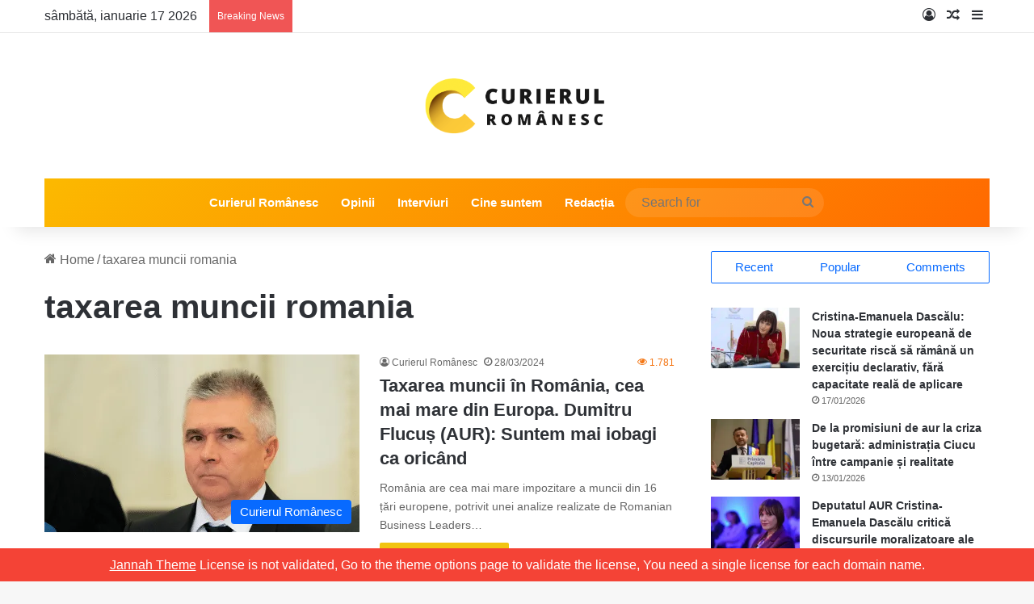

--- FILE ---
content_type: text/html; charset=UTF-8
request_url: https://curierulromanesc.ro/tag/taxarea-muncii-romania/
body_size: 30633
content:
<!DOCTYPE html><html lang="ro-RO" class="" data-skin="light" prefix="og: http://ogp.me/ns# fb: http://ogp.me/ns/fb#"><head><script data-no-optimize="1">var litespeed_docref=sessionStorage.getItem("litespeed_docref");litespeed_docref&&(Object.defineProperty(document,"referrer",{get:function(){return litespeed_docref}}),sessionStorage.removeItem("litespeed_docref"));</script> <meta charset="UTF-8" /><link rel="profile" href="https://gmpg.org/xfn/11" /><meta name='robots' content='index, follow, max-image-preview:large, max-snippet:-1, max-video-preview:-1' /><style>img:is([sizes="auto" i], [sizes^="auto," i]) { contain-intrinsic-size: 3000px 1500px }</style><title>Arhive taxarea muncii romania - Curierul Românesc – Ultimele Știri România – Analize, Politică, Economie, Social</title><link rel="canonical" href="https://curierulromanesc.ro/tag/taxarea-muncii-romania/" /><meta name="twitter:card" content="summary_large_image" /><meta name="twitter:title" content="Arhive taxarea muncii romania - Curierul Românesc – Ultimele Știri România – Analize, Politică, Economie, Social" /> <script type="application/ld+json" class="yoast-schema-graph">{"@context":"https://schema.org","@graph":[{"@type":"CollectionPage","@id":"https://curierulromanesc.ro/tag/taxarea-muncii-romania/","url":"https://curierulromanesc.ro/tag/taxarea-muncii-romania/","name":"Arhive taxarea muncii romania - Curierul Românesc – Ultimele Știri România – Analize, Politică, Economie, Social","isPartOf":{"@id":"https://curierulromanesc.ro/#website"},"primaryImageOfPage":{"@id":"https://curierulromanesc.ro/tag/taxarea-muncii-romania/#primaryimage"},"image":{"@id":"https://curierulromanesc.ro/tag/taxarea-muncii-romania/#primaryimage"},"thumbnailUrl":"https://curierulromanesc.ro/wp-content/uploads/2024/01/image-5.png","breadcrumb":{"@id":"https://curierulromanesc.ro/tag/taxarea-muncii-romania/#breadcrumb"},"inLanguage":"ro-RO"},{"@type":"ImageObject","inLanguage":"ro-RO","@id":"https://curierulromanesc.ro/tag/taxarea-muncii-romania/#primaryimage","url":"https://curierulromanesc.ro/wp-content/uploads/2024/01/image-5.png","contentUrl":"https://curierulromanesc.ro/wp-content/uploads/2024/01/image-5.png","width":780,"height":470},{"@type":"BreadcrumbList","@id":"https://curierulromanesc.ro/tag/taxarea-muncii-romania/#breadcrumb","itemListElement":[{"@type":"ListItem","position":1,"name":"Prima pagină","item":"https://curierulromanesc.ro/"},{"@type":"ListItem","position":2,"name":"taxarea muncii romania"}]},{"@type":"WebSite","@id":"https://curierulromanesc.ro/#website","url":"https://curierulromanesc.ro/","name":"Curierul Românesc – Ultimele Știri România – Analize, Politică, Economie, Social","description":"Știrile românilor!","potentialAction":[{"@type":"SearchAction","target":{"@type":"EntryPoint","urlTemplate":"https://curierulromanesc.ro/?s={search_term_string}"},"query-input":{"@type":"PropertyValueSpecification","valueRequired":true,"valueName":"search_term_string"}}],"inLanguage":"ro-RO"}]}</script> <link rel='dns-prefetch' href='//www.googletagmanager.com' /><link rel='dns-prefetch' href='//pagead2.googlesyndication.com' /><link rel="alternate" type="application/rss+xml" title="Curierul Românesc – Ultimele Știri România – Analize, Politică, Economie, Social &raquo; Flux" href="https://curierulromanesc.ro/feed/" /><link rel="alternate" type="application/rss+xml" title="Curierul Românesc – Ultimele Știri România – Analize, Politică, Economie, Social &raquo; Flux comentarii" href="https://curierulromanesc.ro/comments/feed/" /><link rel="alternate" type="application/rss+xml" title="Curierul Românesc – Ultimele Știri România – Analize, Politică, Economie, Social &raquo; Flux etichetă taxarea muncii romania" href="https://curierulromanesc.ro/tag/taxarea-muncii-romania/feed/" /><style type="text/css">:root{				
			--tie-preset-gradient-1: linear-gradient(135deg, rgba(6, 147, 227, 1) 0%, rgb(155, 81, 224) 100%);
			--tie-preset-gradient-2: linear-gradient(135deg, rgb(122, 220, 180) 0%, rgb(0, 208, 130) 100%);
			--tie-preset-gradient-3: linear-gradient(135deg, rgba(252, 185, 0, 1) 0%, rgba(255, 105, 0, 1) 100%);
			--tie-preset-gradient-4: linear-gradient(135deg, rgba(255, 105, 0, 1) 0%, rgb(207, 46, 46) 100%);
			--tie-preset-gradient-5: linear-gradient(135deg, rgb(238, 238, 238) 0%, rgb(169, 184, 195) 100%);
			--tie-preset-gradient-6: linear-gradient(135deg, rgb(74, 234, 220) 0%, rgb(151, 120, 209) 20%, rgb(207, 42, 186) 40%, rgb(238, 44, 130) 60%, rgb(251, 105, 98) 80%, rgb(254, 248, 76) 100%);
			--tie-preset-gradient-7: linear-gradient(135deg, rgb(255, 206, 236) 0%, rgb(152, 150, 240) 100%);
			--tie-preset-gradient-8: linear-gradient(135deg, rgb(254, 205, 165) 0%, rgb(254, 45, 45) 50%, rgb(107, 0, 62) 100%);
			--tie-preset-gradient-9: linear-gradient(135deg, rgb(255, 203, 112) 0%, rgb(199, 81, 192) 50%, rgb(65, 88, 208) 100%);
			--tie-preset-gradient-10: linear-gradient(135deg, rgb(255, 245, 203) 0%, rgb(182, 227, 212) 50%, rgb(51, 167, 181) 100%);
			--tie-preset-gradient-11: linear-gradient(135deg, rgb(202, 248, 128) 0%, rgb(113, 206, 126) 100%);
			--tie-preset-gradient-12: linear-gradient(135deg, rgb(2, 3, 129) 0%, rgb(40, 116, 252) 100%);
			--tie-preset-gradient-13: linear-gradient(135deg, #4D34FA, #ad34fa);
			--tie-preset-gradient-14: linear-gradient(135deg, #0057FF, #31B5FF);
			--tie-preset-gradient-15: linear-gradient(135deg, #FF007A, #FF81BD);
			--tie-preset-gradient-16: linear-gradient(135deg, #14111E, #4B4462);
			--tie-preset-gradient-17: linear-gradient(135deg, #F32758, #FFC581);

			
					--main-nav-background: #1f2024;
					--main-nav-secondry-background: rgba(0,0,0,0.2);
					--main-nav-primary-color: #0088ff;
					--main-nav-contrast-primary-color: #FFFFFF;
					--main-nav-text-color: #FFFFFF;
					--main-nav-secondry-text-color: rgba(225,255,255,0.5);
					--main-nav-main-border-color: rgba(255,255,255,0.07);
					--main-nav-secondry-border-color: rgba(255,255,255,0.04);
				--tie-buttons-color: #f1c40f;--tie-buttons-text: #34495e;--tie-buttons-hover-color: #bf9200;--tie-buttons-hover-text: #FFFFFF;
			}</style><meta name="viewport" content="width=device-width, initial-scale=1.0" /><style id="litespeed-ccss">img:is([sizes="auto"i],[sizes^="auto,"i]){contain-intrinsic-size:3000px 1500px}:root{--tie-preset-gradient-1:linear-gradient(135deg, rgba(6, 147, 227, 1) 0%, rgb(155, 81, 224) 100%);--tie-preset-gradient-2:linear-gradient(135deg, rgb(122, 220, 180) 0%, rgb(0, 208, 130) 100%);--tie-preset-gradient-3:linear-gradient(135deg, rgba(252, 185, 0, 1) 0%, rgba(255, 105, 0, 1) 100%);--tie-preset-gradient-4:linear-gradient(135deg, rgba(255, 105, 0, 1) 0%, rgb(207, 46, 46) 100%);--tie-preset-gradient-5:linear-gradient(135deg, rgb(238, 238, 238) 0%, rgb(169, 184, 195) 100%);--tie-preset-gradient-6:linear-gradient(135deg, rgb(74, 234, 220) 0%, rgb(151, 120, 209) 20%, rgb(207, 42, 186) 40%, rgb(238, 44, 130) 60%, rgb(251, 105, 98) 80%, rgb(254, 248, 76) 100%);--tie-preset-gradient-7:linear-gradient(135deg, rgb(255, 206, 236) 0%, rgb(152, 150, 240) 100%);--tie-preset-gradient-8:linear-gradient(135deg, rgb(254, 205, 165) 0%, rgb(254, 45, 45) 50%, rgb(107, 0, 62) 100%);--tie-preset-gradient-9:linear-gradient(135deg, rgb(255, 203, 112) 0%, rgb(199, 81, 192) 50%, rgb(65, 88, 208) 100%);--tie-preset-gradient-10:linear-gradient(135deg, rgb(255, 245, 203) 0%, rgb(182, 227, 212) 50%, rgb(51, 167, 181) 100%);--tie-preset-gradient-11:linear-gradient(135deg, rgb(202, 248, 128) 0%, rgb(113, 206, 126) 100%);--tie-preset-gradient-12:linear-gradient(135deg, rgb(2, 3, 129) 0%, rgb(40, 116, 252) 100%);--tie-preset-gradient-13:linear-gradient(135deg, #4D34FA, #ad34fa);--tie-preset-gradient-14:linear-gradient(135deg, #0057FF, #31B5FF);--tie-preset-gradient-15:linear-gradient(135deg, #FF007A, #FF81BD);--tie-preset-gradient-16:linear-gradient(135deg, #14111E, #4B4462);--tie-preset-gradient-17:linear-gradient(135deg, #F32758, #FFC581);--main-nav-background:#1f2024;--main-nav-secondry-background:rgba(0,0,0,0.2);--main-nav-primary-color:#0088ff;--main-nav-contrast-primary-color:#FFFFFF;--main-nav-text-color:#FFFFFF;--main-nav-secondry-text-color:rgba(225,255,255,0.5);--main-nav-main-border-color:rgba(255,255,255,0.07);--main-nav-secondry-border-color:rgba(255,255,255,0.04);--tie-buttons-color:#f1c40f;--tie-buttons-text:#34495e;--tie-buttons-hover-color:#bf9200;--tie-buttons-hover-text:#FFFFFF}ul{box-sizing:border-box}:root{--wp--preset--font-size--normal:16px;--wp--preset--font-size--huge:42px}.screen-reader-text{border:0;clip:rect(1px,1px,1px,1px);clip-path:inset(50%);height:1px;margin:-1px;overflow:hidden;padding:0;position:absolute;width:1px;word-wrap:normal!important}:where(figure){margin:0 0 1em}:root{--wp--preset--aspect-ratio--square:1;--wp--preset--aspect-ratio--4-3:4/3;--wp--preset--aspect-ratio--3-4:3/4;--wp--preset--aspect-ratio--3-2:3/2;--wp--preset--aspect-ratio--2-3:2/3;--wp--preset--aspect-ratio--16-9:16/9;--wp--preset--aspect-ratio--9-16:9/16;--wp--preset--color--black:#000000;--wp--preset--color--cyan-bluish-gray:#abb8c3;--wp--preset--color--white:#ffffff;--wp--preset--color--pale-pink:#f78da7;--wp--preset--color--vivid-red:#cf2e2e;--wp--preset--color--luminous-vivid-orange:#ff6900;--wp--preset--color--luminous-vivid-amber:#fcb900;--wp--preset--color--light-green-cyan:#7bdcb5;--wp--preset--color--vivid-green-cyan:#00d084;--wp--preset--color--pale-cyan-blue:#8ed1fc;--wp--preset--color--vivid-cyan-blue:#0693e3;--wp--preset--color--vivid-purple:#9b51e0;--wp--preset--gradient--vivid-cyan-blue-to-vivid-purple:linear-gradient(135deg,rgba(6,147,227,1) 0%,rgb(155,81,224) 100%);--wp--preset--gradient--light-green-cyan-to-vivid-green-cyan:linear-gradient(135deg,rgb(122,220,180) 0%,rgb(0,208,130) 100%);--wp--preset--gradient--luminous-vivid-amber-to-luminous-vivid-orange:linear-gradient(135deg,rgba(252,185,0,1) 0%,rgba(255,105,0,1) 100%);--wp--preset--gradient--luminous-vivid-orange-to-vivid-red:linear-gradient(135deg,rgba(255,105,0,1) 0%,rgb(207,46,46) 100%);--wp--preset--gradient--very-light-gray-to-cyan-bluish-gray:linear-gradient(135deg,rgb(238,238,238) 0%,rgb(169,184,195) 100%);--wp--preset--gradient--cool-to-warm-spectrum:linear-gradient(135deg,rgb(74,234,220) 0%,rgb(151,120,209) 20%,rgb(207,42,186) 40%,rgb(238,44,130) 60%,rgb(251,105,98) 80%,rgb(254,248,76) 100%);--wp--preset--gradient--blush-light-purple:linear-gradient(135deg,rgb(255,206,236) 0%,rgb(152,150,240) 100%);--wp--preset--gradient--blush-bordeaux:linear-gradient(135deg,rgb(254,205,165) 0%,rgb(254,45,45) 50%,rgb(107,0,62) 100%);--wp--preset--gradient--luminous-dusk:linear-gradient(135deg,rgb(255,203,112) 0%,rgb(199,81,192) 50%,rgb(65,88,208) 100%);--wp--preset--gradient--pale-ocean:linear-gradient(135deg,rgb(255,245,203) 0%,rgb(182,227,212) 50%,rgb(51,167,181) 100%);--wp--preset--gradient--electric-grass:linear-gradient(135deg,rgb(202,248,128) 0%,rgb(113,206,126) 100%);--wp--preset--gradient--midnight:linear-gradient(135deg,rgb(2,3,129) 0%,rgb(40,116,252) 100%);--wp--preset--font-size--small:13px;--wp--preset--font-size--medium:20px;--wp--preset--font-size--large:36px;--wp--preset--font-size--x-large:42px;--wp--preset--spacing--20:0.44rem;--wp--preset--spacing--30:0.67rem;--wp--preset--spacing--40:1rem;--wp--preset--spacing--50:1.5rem;--wp--preset--spacing--60:2.25rem;--wp--preset--spacing--70:3.38rem;--wp--preset--spacing--80:5.06rem;--wp--preset--shadow--natural:6px 6px 9px rgba(0, 0, 0, 0.2);--wp--preset--shadow--deep:12px 12px 50px rgba(0, 0, 0, 0.4);--wp--preset--shadow--sharp:6px 6px 0px rgba(0, 0, 0, 0.2);--wp--preset--shadow--outlined:6px 6px 0px -3px rgba(255, 255, 255, 1), 6px 6px rgba(0, 0, 0, 1);--wp--preset--shadow--crisp:6px 6px 0px rgba(0, 0, 0, 1)}:root{--brand-color:#0669ff;--dark-brand-color:#0051cc;--bright-color:#FFF;--base-color:#2c2f34}html{-ms-touch-action:manipulation;touch-action:manipulation;-webkit-text-size-adjust:100%;-ms-text-size-adjust:100%}aside,details,figure,header,nav,summary{display:block}a{background-color:#fff0}img{border-style:none}svg:not(:root){overflow:hidden}figure{margin:1em 0}button,input{font:inherit}button,input{overflow:visible}button,input{margin:0}button{text-transform:none}button,[type="submit"]{-webkit-appearance:button}button::-moz-focus-inner,input::-moz-focus-inner{border:0;padding:0}button:-moz-focusring,input:-moz-focusring{outline:1px dotted ButtonText}[type="checkbox"]{box-sizing:border-box;padding:0}[type="search"]{-webkit-appearance:textfield}[type="search"]::-webkit-search-cancel-button,[type="search"]::-webkit-search-decoration{-webkit-appearance:none}*{padding:0;margin:0;list-style:none;border:0;outline:none;box-sizing:border-box}*:before,*:after{box-sizing:border-box}body{background:#F7F7F7;color:var(--base-color);font-family:-apple-system,BlinkMacSystemFont,"Segoe UI",Roboto,Oxygen,Oxygen-Sans,Ubuntu,Cantarell,"Helvetica Neue","Open Sans",Arial,sans-serif;font-size:13px;line-height:21px}h3,.the-subtitle{line-height:1.4;font-weight:600}h3{font-size:23px}.the-subtitle{font-size:17px}a{color:var(--base-color);text-decoration:none}img{max-width:100%;height:auto}.screen-reader-text{clip:rect(1px,1px,1px,1px);position:absolute!important;height:1px;width:1px;overflow:hidden}.tie-icon:before,[class^="tie-icon-"],[class*=" tie-icon-"]{font-family:"tiefonticon"!important;speak:never;font-style:normal;font-weight:400;font-variant:normal;text-transform:none;line-height:1;-webkit-font-smoothing:antialiased;-moz-osx-font-smoothing:grayscale;display:inline-block}.tie-popup,#autocomplete-suggestions{display:none}.container{margin-right:auto;margin-left:auto;padding-left:15px;padding-right:15px}.container:after{content:"";display:table;clear:both}@media (min-width:768px){.container{width:100%}}@media (min-width:1200px){.container{max-width:1200px}}.tie-row{margin-left:-15px;margin-right:-15px}.tie-row:after{content:"";display:table;clear:both}.tie-col-md-4{position:relative;min-height:1px;padding-left:15px;padding-right:15px}@media (min-width:992px){.tie-col-md-4{float:left}.tie-col-md-4{width:33.33333%}}.tie-alignleft{float:left}.tie-alignright{float:right}.fullwidth{width:100%!important}.clearfix:before,.clearfix:after{content:" ";display:block;height:0;overflow:hidden}.clearfix:after{clear:both}.tie-container,#tie-wrapper{height:100%;min-height:650px}.tie-container{position:relative;overflow:hidden}#tie-wrapper{background:#fff;position:relative;z-index:108;height:100%;margin:0 auto}.container-wrapper{background:#fff;border:1px solid rgb(0 0 0/.1);border-radius:2px;padding:30px}.theme-header{background:#fff;position:relative;z-index:999}.theme-header:after{content:"";display:table;clear:both}.theme-header.has-shadow{box-shadow:rgb(0 0 0/.1)0 25px 20px -20px}#menu-components-wrap{display:-webkit-flex;display:-ms-flexbox;display:flex;-webkit-justify-content:space-between;-ms-flex-pack:justify;justify-content:space-between;width:100%;-webkit-flex-wrap:wrap;-ms-flex-wrap:wrap;flex-wrap:wrap}.header-layout-2 #menu-components-wrap{-webkit-justify-content:center;-ms-flex-pack:center;justify-content:center}.logo-row{position:relative}#logo{margin-top:40px;margin-bottom:40px;display:block;float:left}#logo img{vertical-align:middle}#logo a{display:inline-block}.header-layout-2 #logo{float:none;text-align:center}.header-layout-2 #logo img{margin-right:auto;margin-left:auto}.header-layout-2 .logo-container{width:100%;float:none}@media (max-width:991px){#theme-header.has-normal-width-logo #logo{margin:14px 0!important;text-align:left;line-height:1}#theme-header.has-normal-width-logo #logo img{width:auto;height:auto;max-width:190px}}@media (max-width:479px){#theme-header.has-normal-width-logo #logo img{max-width:160px;max-height:60px!important}}@media (max-width:991px){#theme-header.mobile-header-default:not(.header-layout-1) #logo{-webkit-flex-grow:10;-ms-flex-positive:10;flex-grow:10}}.components{display:-webkit-flex;display:-ms-flexbox;display:flex;-webkit-align-items:center;-ms-flex-align:center;align-items:center;-webkit-justify-content:end;-ms-flex-pack:end;justify-content:end}.components>li{position:relative}.components>li>a{display:block;position:relative;width:30px;text-align:center;font-size:16px;white-space:nowrap}.components .search-bar form{width:auto;background:rgb(255 255 255/.1);line-height:36px;border-radius:50px;position:relative}.components #search-input{border:0;width:100%;background:#fff0;padding:0 35px 0 20px;border-radius:0;font-size:inherit}.components #search-submit{position:absolute;right:0;top:0;width:40px;line-height:inherit;color:#777;background:#fff0;font-size:15px;padding:0;border:none}@media (max-width:991px){.logo-container{border-width:0;display:-webkit-flex;display:-ms-flexbox;display:flex;-webkit-flex-flow:row nowrap;-ms-flex-flow:row nowrap;flex-flow:row nowrap;-webkit-align-items:center;-ms-flex-align:center;align-items:center;-webkit-justify-content:space-between;-ms-flex-pack:justify;justify-content:space-between}}.mobile-header-components{display:none;z-index:10;height:30px;line-height:30px;-webkit-flex-wrap:nowrap;-ms-flex-wrap:nowrap;flex-wrap:nowrap;-webkit-flex:1 1 0%;-ms-flex:1 1 0%;flex:1 1 0%}.mobile-header-components .components{float:none;display:-webkit-flex!important;display:-ms-flexbox!important;display:flex!important;-webkit-justify-content:stretch;-ms-flex-pack:stretch;justify-content:stretch}.mobile-header-components .components li.custom-menu-link{display:inline-block;float:none}.mobile-header-components .components li.custom-menu-link>a{width:20px;padding-bottom:15px}.mobile-header-components [class^="tie-icon-"]{font-size:18px;width:20px;height:20px;vertical-align:middle}.mobile-header-components .tie-mobile-menu-icon{font-size:20px}.mobile-header-components .nav-icon{display:inline-block;width:20px;height:2px;background-color:var(--base-color);position:relative;top:-4px}.mobile-header-components .nav-icon:before,.mobile-header-components .nav-icon:after{position:absolute;right:0;background-color:var(--base-color);content:"";display:block;width:100%;height:100%;-webkit-transform:translateZ(0);transform:translateZ(0);-webkit-backface-visibility:hidden;backface-visibility:hidden}.mobile-header-components .nav-icon:before{-webkit-transform:translateY(-7px);-ms-transform:translateY(-7px);transform:translateY(-7px)}.mobile-header-components .nav-icon:after{-webkit-transform:translateY(7px);-ms-transform:translateY(7px);transform:translateY(7px)}#mobile-header-components-area_1 .components li.custom-menu-link>a{margin-right:15px}#mobile-header-components-area_2 .components{-webkit-flex-direction:row-reverse;-ms-flex-direction:row-reverse;flex-direction:row-reverse}#mobile-header-components-area_2 .components li.custom-menu-link>a{margin-left:15px}@media (max-width:991px){.logo-container:before,.logo-container:after{height:1px}#tie-body #mobile-container,.mobile-header-components{display:block}#slide-sidebar-widgets{display:none}}.top-nav{background-color:#fff;position:relative;z-index:10;line-height:40px;border:1px solid rgb(0 0 0/.1);border-width:1px 0;color:var(--base-color);clear:both}.main-nav-below.top-nav-above .top-nav{border-top-width:0}.top-nav a:not(.button):not(:hover){color:var(--base-color)}.topbar-wrapper{display:-webkit-flex;display:-ms-flexbox;display:flex;min-height:40px}.top-nav .tie-alignleft,.top-nav .tie-alignright{-webkit-flex-grow:1;-ms-flex-positive:1;flex-grow:1;position:relative}.top-nav.has-breaking-news .tie-alignleft{-webkit-flex:1 0 100px;-ms-flex:1 0 100px;flex:1 0 100px}.top-nav.has-breaking-news .tie-alignright{-webkit-flex-grow:0;-ms-flex-positive:0;flex-grow:0;z-index:1}.topbar-today-date{float:left;padding-right:15px;-webkit-flex-shrink:0;-ms-flex-negative:0;flex-shrink:0}@media (max-width:991px){.topbar-today-date,.theme-header .components{display:none}}.breaking{display:none}.main-nav-wrapper{position:relative;z-index:4}.main-nav{background-color:var(--main-nav-background);color:var(--main-nav-primary-color);position:relative;border:1px solid var(--main-nav-main-border-color);border-width:1px 0}.main-menu-wrapper{position:relative}@media (min-width:992px){.header-menu .menu{display:-webkit-flex;display:-ms-flexbox;display:flex}.header-menu .menu a{display:block;position:relative}.header-menu .menu>li>a{white-space:nowrap}#main-nav{z-index:9;line-height:60px}.main-menu .menu>li>a{padding:0 14px;font-size:14px;font-weight:700}.main-nav .menu a{color:var(--main-nav-text-color)}.main-nav-dark{--main-nav-background:#1f2024;--main-nav-secondry-background:rgba(0,0,0,0.2);--main-nav-primary-color:var(--brand-color);--main-nav-contrast-primary-color:var(--bright-color);--main-nav-text-color:#FFFFFF;--main-nav-secondry-text-color:rgba(225,255,255,0.5);--main-nav-main-border-color:rgba(255,255,255,0.07);--main-nav-secondry-border-color:rgba(255,255,255,0.04)}.main-nav-dark .main-nav{border-width:0}}@media (min-width:992px){.main-nav-boxed .main-nav{border-width:0}.main-nav-boxed .main-menu-wrapper{float:left;width:100%;background-color:var(--main-nav-background);padding-right:15px}}.main-nav-boxed .main-nav:not(.fixed-nav){background:transparent!important}@media only screen and (min-width:992px) and (max-width:1100px){.main-nav .menu>li:not(.is-icon-only)>a{padding-left:7px;padding-right:7px}.main-nav .menu>li:not(.is-icon-only)>a:before{display:none}}@media (max-width:991px){#tie-wrapper header#theme-header{box-shadow:none;background:transparent!important}.logo-container{border-width:0;box-shadow:0 3px 7px 0 rgb(0 0 0/.1)}.logo-container{background-color:#fff}.header-layout-2 .main-nav-wrapper{display:none}.main-menu-wrapper .main-menu-wrap{width:100%}}.magazine2 .container-wrapper{border-width:0;padding:0;background-color:#fff0;opacity:.99}.main-nav-dark .main-nav input{color:#ccc}input{border:1px solid rgb(0 0 0/.1);color:var(--base-color);font-size:13px;outline:none;padding:10px 12px;line-height:23px;border-radius:2px;max-width:100%;background-color:#fff0}input:not([type="checkbox"]):not([type="radio"]){-webkit-appearance:none;-moz-appearance:none;appearance:none;outline:none}@media (max-width:767px){input:not([type="submit"]){font-size:16px!important}}.button,[type="submit"]{width:auto;position:relative;background-color:var(--tie-buttons-color,var(--brand-color));color:var(--tie-buttons-text,var(--bright-color));border-radius:var(--tie-buttons-radius,2px);border:var(--tie-buttons-border-width,0) solid var(--tie-buttons-border-color,var(--brand-color));padding:10px 25px;margin:0;font-weight:600;font-size:14px;display:inline-block;text-align:center;line-height:21px;text-decoration:none;vertical-align:middle;-webkit-appearance:none;-moz-appearance:none;appearance:none}.post-thumb{position:relative;height:100%;display:block;-webkit-backface-visibility:hidden;backface-visibility:hidden;-webkit-transform:rotate(0);-ms-transform:rotate(0);transform:rotate(0)}.post-thumb img{width:100%;display:block}.post-thumb .post-cat-wrap{position:absolute;bottom:10px;margin:0;right:10px}.post-meta{margin:10px 0 8px;font-size:12px;overflow:hidden}.post-meta,.post-meta a:not(:hover){color:#666}.post-meta .meta-item{margin-right:8px;display:inline-block}.post-meta .meta-item.tie-icon:before{padding-right:3px}.post-meta .meta-item.date:before{content:""}.post-meta .tie-alignright .meta-item:last-child{margin:0!important}@media (max-width:767px){.main-content .post-meta>span,.main-content .post-meta>div{float:left}}.warm{color:#f47512}.post-cat-wrap{position:relative;z-index:3;margin-bottom:5px;font-weight:400;font-family:inherit!important;line-height:0;display:block}.post-cat{display:inline-block;background:var(--brand-color);color:var(--bright-color);padding:0 11px;font-size:13px;line-height:2em;margin-right:4px;position:relative;white-space:nowrap;word-wrap:normal;letter-spacing:0;border-radius:4px}.post-cat:first-child:last-child{margin:0}.loader-overlay{opacity:1;-webkit-perspective:10000px;perspective:10000px;background:#fff0;position:absolute;*zoom:1;left:50%;top:50%;bottom:auto;right:auto;-webkit-transform:translateX(-50%) translateY(-50%);-ms-transform:translateX(-50%) translateY(-50%);transform:translateX(-50%) translateY(-50%)}.spinner-circle{position:absolute;z-index:1;height:40px;width:40px;top:-20px;left:-20px;-webkit-animation:parent-animate 1.5s linear infinite;animation:parent-animate 1.5s linear infinite;clip:rect(0,40px,40px,20px)}.spinner-circle:after{content:"";position:absolute;border-radius:50%;height:40px;width:40px;box-shadow:inset 0 0 0 2px;color:var(--brand-color);-webkit-animation:child-animate 1.5s ease-in-out infinite;animation:child-animate 1.5s ease-in-out infinite;clip:rect(0,40px,40px,20px)}@-webkit-keyframes parent-animate{0%{-webkit-transform:rotate(0);transform:rotate(0)}100%{-webkit-transform:rotate(220deg);transform:rotate(220deg)}}@keyframes parent-animate{0%{-webkit-transform:rotate(0);transform:rotate(0)}100%{-webkit-transform:rotate(220deg);transform:rotate(220deg)}}@-webkit-keyframes child-animate{0%{-webkit-transform:rotate(-140deg);transform:rotate(-140deg)}100%{-webkit-transform:rotate(140deg);transform:rotate(140deg)}}@keyframes child-animate{0%{-webkit-transform:rotate(-140deg);transform:rotate(-140deg)}100%{-webkit-transform:rotate(140deg);transform:rotate(140deg)}}@media (max-width:767px){.container-wrapper{padding:20px 15px}}.tab-content{padding:30px;display:none}.tab-content{position:relative}@media (max-width:767px){.tab-content{padding:20px}}.tab-content-elements li{opacity:0}.magazine2 .tab-content{padding:30px 0 0}@media (max-width:767px){.magazine2 .tab-content{padding:20px 0 0}}.block-head-4 .has-block-head-4{position:relative;opacity:.99;display:inline-block!important;width:auto;font-size:15px;line-height:1.3;font-weight:500;margin-bottom:20px;padding:5px 10px;color:var(--bright-color)}.block-head-4 .has-block-head-4:before{content:"";position:absolute;left:0;top:0;width:100%;height:100%;background-color:var(--brand-color);z-index:-1}.block-head-4 .widget-title{padding:0 10px}.block-head-4 .widget-title .the-subtitle{line-height:27px}.block-head-4#tie-body .widget-title,.block-head-4#tie-body .widget-title a:not(:hover){color:#fff}.block-head-4#tie-body .widget-title:before{background:#111}.block-head-4 #check-also-box .widget-title{padding-left:30px}.block-head-4 #check-also-close{top:4px;left:5px}.block-head-4 .widget-title a:not(:hover){color:#fff}.block-head-4 span.widget-title-icon{float:left;margin-right:10px;line-height:27px;position:static;color:#fff}.block-head-4 .widget-title,.block-head-4 .side-aside .widget{opacity:.99}.block-head-6 .has-block-head-4:after{content:"";position:absolute;right:0;top:0;width:70%;height:100%;background-color:var(--brand-color);-webkit-transform:skew(-40deg) translateX(14px);-ms-transform:skew(-40deg) translateX(14px);transform:skew(-40deg) translateX(14px);z-index:-1}.block-head-6#tie-body .widget-title:after{background:#111}.side-aside{position:fixed;top:0;z-index:111;visibility:hidden;width:350px;max-width:100%;height:100%;background:#FFF;background-repeat:no-repeat;background-position:center top;background-size:cover;overflow-y:auto}@media (min-width:992px){.side-aside{right:0;-webkit-transform:translate(350px,0);-ms-transform:translate(350px,0);transform:translate(350px,0)}}.dark-skin{--lazyload-loading-color:#161717}.dark-skin{background-color:var(--tie-dark-skin-bg-main,#1f2024);color:#fff}.dark-skin input:not([type="submit"]){color:#ccc}.dark-skin a:not(:hover){color:#fff}.dark-skin input:not([type=submit]){border-color:rgb(255 255 255/.1)}.dark-skin .container-wrapper{background-color:var(--tie-dark-skin-bg-main,#1f2024);border-color:rgb(255 255 255/.1)}.dark-skin .widget a:not(:hover),.dark-skin .widget-title{color:#fff}.dark-skin .widget-title-icon{color:#ccc}.widget-title{position:relative}.widget-title .the-subtitle{font-size:15px;min-height:15px}.widget-title-icon{position:absolute;right:0;top:1px;color:#b9bec3;font-size:15px}.widget-title-icon:before{content:""}.post-widget-body{padding-left:125px}.post-widget-body .post-title{font-size:14px;line-height:1.4;margin-bottom:5px}.post-widget-thumbnail{float:left;margin-right:15px;position:relative}.post-widget-thumbnail img.tie-small-image{width:110px}.widget li{padding:6px 0}.widget li:first-child{padding-top:0}.widget li:last-child{padding-bottom:0;border-bottom:0}.widget li:after{clear:both;display:table;content:""}.widget .post-meta{margin:2px 0 0;font-size:11px;line-height:17px}.widget_recent_entries .widget-title-icon:before{content:""}.posts-list-big-first .posts-list-items li:first-child{padding-bottom:20px}.posts-list-big-first li:first-child .post-widget-thumbnail{width:100%;margin-right:0;margin-bottom:10px}.posts-list-big-first li:first-child .post-widget-thumbnail a{min-height:40px}.posts-list-big-first li:first-child .post-widget-body{padding-left:0}.posts-list-big-first li:first-child .post-title{font-size:18px}@media (max-width:991px){.posts-list-big-first .posts-list-items{overflow:hidden}.posts-list-big-first li{width:48%;float:left}.posts-list-big-first li:nth-child(2n+1){clear:both}}@media (max-width:670px){.posts-list-big-first li{width:100%}}form.search-form{overflow:auto;position:relative;width:100%;margin-top:10px}.search-field{float:left;width:73%;padding:8px 15px}.search-submit[type="submit"]{float:right;padding:10px 5px;margin-left:2%;width:25%}.login-widget .widget-title-icon:before{content:""}.login-widget form input[type="text"],.login-widget form input[type="password"]{width:100%;float:none;margin-bottom:15px}.login-widget .pass-container{position:relative}.login-widget .pass-container input[type="password"]{padding-right:70px}.login-widget .forget-text{position:absolute;right:15px;line-height:45px;top:0;font-size:12px}.login-widget .forget-text:not(:hover){color:#666}.login-widget .rememberme{display:block;margin-bottom:15px}li.widget-post-list{padding:7px 0;position:relative}.widget_recent_entries li{padding:5px 0 5px 12px;font-size:105%}.widget_recent_entries li a:before{content:"";font-family:"tiefonticon";color:#2c2f34;font-size:13px;display:inline-block;line-height:18px;width:12px;margin-left:-12px;text-align:left}.dark-skin .widget_recent_entries li a:before{color:#ccc}.widget_recent_entries a+span{display:inline;color:#666;font-size:90%}.widget_recent_entries a+span:before{content:" - "}.social-icons-widget ul{margin:0-3px}@media (min-width:992px){.theme-header .logo-row>div{height:auto!important}}.breaking{float:left;width:100%;display:block!important}.breaking-title{padding:0 10px;display:block;float:left;color:#fff;font-size:12px;position:relative}.breaking-title span{position:relative;z-index:1}.breaking-title span.breaking-icon{display:none}@media (max-width:600px){.breaking-title span.breaking-icon{display:inline-block}.breaking-title .breaking-title-text{display:none}}.breaking-title:before{content:"";background:#f05555;width:100%;height:100%;position:absolute;left:0;top:0;z-index:0}.breaking-news{display:none}#mobile-container{display:none;padding:10px 30px 30px}#mobile-menu{margin-bottom:20px;position:relative;padding-top:15px}#mobile-social-icons{margin-bottom:15px}#mobile-social-icons ul{text-align:center;overflow:hidden}#mobile-search .search-form{overflow:hidden;position:relative}#mobile-search .search-form:after{position:absolute;content:"";font-family:"tiefonticon";top:4px;right:10px;line-height:30px;width:30px;font-size:16px;border-radius:50%;text-align:center;color:#fff}#mobile-search .search-field{background-color:rgb(0 0 0/.05);border-color:rgb(255 255 255/.1);color:#fff;width:100%;border-radius:50px;padding:7px 45px 7px 20px}#mobile-search .search-submit{background:#fff0;font-size:0;width:35px;height:38px;position:absolute;top:0;right:5px;z-index:1}#mobile-search input::-webkit-input-placeholder{color:rgb(255 255 255/.6)}#mobile-search input::-moz-placeholder{color:rgb(255 255 255/.6)}#mobile-search input:-moz-placeholder{color:rgb(255 255 255/.6)}#mobile-search input:-ms-input-placeholder{color:rgb(255 255 255/.6)}#tie-wrapper:after{position:absolute;z-index:1000;top:-10%;left:-50%;width:0;height:0;background:rgb(0 0 0/.2);content:"";opacity:0}@media (max-width:991px){.side-aside.appear-from-left{left:0;-webkit-transform:translate(-100%,0);-ms-transform:translate(-100%,0);transform:translate(-100%,0)}.side-aside.is-fullwidth{width:100%}}.is-desktop .side-aside .has-custom-scroll{padding:50px 0 0}.side-aside:after{position:absolute;top:0;left:0;width:100%;height:100%;background:rgb(0 0 0/.2);content:"";opacity:1}.side-aside .container-wrapper{padding:30px!important;border-radius:0;border:0;background:#fff0;box-shadow:none!important}a.remove{position:absolute;top:0;right:0;display:block;speak:never;-webkit-font-smoothing:antialiased;-moz-osx-font-smoothing:grayscale;width:20px;height:20px;display:block;line-height:20px;text-align:center;font-size:15px}a.remove:before{content:"";font-family:"tiefonticon";color:#e74c3c}a.remove.big-btn{width:25px;height:25px;line-height:25px;font-size:22px}a.remove.light-btn:not(:hover):before{color:#fff}.side-aside a.remove{z-index:1;top:15px;left:50%;right:auto;-webkit-transform:translateX(-50%);-ms-transform:translateX(-50%);transform:translateX(-50%)}.side-aside a.remove:not(:hover):before{color:#111}.side-aside.dark-skin a.remove:not(:hover):before{color:#fff}.tie-popup a.remove{-webkit-transform:scale(.2);-ms-transform:scale(.2);transform:scale(.2);opacity:0;top:15px;right:15px;z-index:1}.theiaStickySidebar:after{content:"";display:table;clear:both}.side-aside,.has-custom-scroll{overflow-x:hidden;scrollbar-width:thin}.side-aside::-webkit-scrollbar,.has-custom-scroll::-webkit-scrollbar{width:5px}.side-aside::-webkit-scrollbar-track,.has-custom-scroll::-webkit-scrollbar-track{background:#fff0}.side-aside::-webkit-scrollbar-thumb,.has-custom-scroll::-webkit-scrollbar-thumb{border-radius:20px;background:rgb(0 0 0/.2)}.dark-skin .has-custom-scroll::-webkit-scrollbar-thumb{background:#000}.tie-popup{position:fixed;z-index:99999;left:0;top:0;height:100%;width:100%;background-color:rgb(0 0 0/.5);display:none;-webkit-perspective:600px;perspective:600px}.tie-popup-container{position:relative;z-index:100;width:90%;max-width:420px;margin:10em auto 0;border-radius:2px;box-shadow:0 0 20px rgb(0 0 0/.2);will-change:transform,opacity;-webkit-transform:scale(.5);-ms-transform:scale(.5);transform:scale(.5);opacity:0}.tie-popup-container .login-submit{padding-top:15px;padding-bottom:15px}.tie-popup-container .container-wrapper{padding:60px;background-color:#fff!important;border-radius:5px}@media (max-width:479px){.tie-popup-container .container-wrapper{padding:30px}}.pop-up-live-search{will-change:transform,opacity;-webkit-transform:scale(.7);-ms-transform:scale(.7);transform:scale(.7);opacity:0}.tie-popup-search-wrap::-webkit-input-placeholder{color:#fff}.tie-popup-search-wrap::-moz-placeholder{color:#fff}.tie-popup-search-wrap:-moz-placeholder{color:#fff}.tie-popup-search-wrap:-ms-input-placeholder{color:#fff}.tie-popup-search-wrap form{position:relative;height:80px;margin-bottom:20px}.popup-search-wrap-inner{position:relative;padding:80px 15px 0;margin:0 auto;max-width:800px}input.tie-popup-search-input{width:100%;height:80px;line-height:80px;background:rgb(0 0 0/.7)!important;font-weight:500;font-size:22px;border:0;padding-right:80px;padding-left:30px;color:#fff;border-radius:5px}button.tie-popup-search-submit{font-size:28px;color:#666;position:absolute;right:5px;top:15px;background:transparent!important}#tie-popup-search-mobile .popup-search-wrap-inner{padding-top:50px}#tie-popup-search-mobile input.tie-popup-search-input{height:50px;line-height:1;padding-left:20px;padding-right:50px}#tie-popup-search-mobile button.tie-popup-search-submit{font-size:16px;top:9px;right:0}#autocomplete-suggestions{overflow:auto;padding:20px;color:#eee;position:absolute;display:none;width:370px;z-index:9999;margin-top:15px}.tie-icon-facebook:before{content:""}.tie-icon-search:before{content:""}.tie-icon-author:before{content:""}.tie-icon-tags:before{content:""}.tie-icon-bookmark:before{content:""}.tie-icon-random:before{content:""}.tie-icon-twitter:before{content:""}.tie-icon-navicon:before{content:""}.tie-icon-bolt:before{content:""}.tie-icon-paper-plane:before{content:""}.tie-icon-whatsapp:before{content:""}.tie-icon-fire:before{content:""}.fa-times:before{content:""}.meta-author-avatar img{width:30px;height:30px;margin-right:3px;margin-top:-5px;vertical-align:middle;border-radius:50%}.post-layout-6 .featured-area{margin:35px 0 0}@media (max-width:991px){.post-layout-6 .featured-area{margin-top:15px}}@media (max-width:767px){.post-layout-6 .fullwidth-featured-area-wrapper{padding:0}}.featured-area{position:relative;margin-bottom:30px;line-height:1}@media (max-width:767px){.featured-area{margin-bottom:20px}}.featured-area img{width:100%}.single-featured-image{position:relative;margin:0;line-height:0}.post-bottom-meta-title{float:left;padding:0 6px;margin:5px 5px 0 0;background:#2c2f34;border:1px solid rgb(0 0 0/.1);border-radius:2px}.post-bottom-meta-title{color:#fff}.post-tags-modern .post-bottom-meta-title{display:none}.share-buttons{padding:18px 28px;line-height:0}@media (max-width:767px){.share-buttons{padding:15px}}.share-buttons-mobile{position:fixed;bottom:0;z-index:999999;width:100%;background:#fff0;border:0 none;padding:0}.share-buttons-mobile .share-links a{margin:0;border-radius:0;width:1%;display:table-cell;opacity:1!important}.share-buttons-mobile .share-links a .share-btn-icon{margin:0 auto;float:none}@media (min-width:768px){.share-buttons-mobile{display:none}}.mobile-share-buttons-spacer{height:40px}@media (min-width:768px){.mobile-share-buttons-spacer{display:none}}.share-links a{color:#fff}.share-links{overflow:hidden;position:relative}.share-links .share-btn-icon{font-size:15px}.share-links a{display:inline-block;margin:2px;height:40px;overflow:hidden;position:relative;border-radius:2px;width:40px}.share-links a,.share-links a:before{background-color:#444}.share-links a .share-btn-icon{width:40px;height:40px;float:left;display:block;text-align:center;line-height:40px}.share-links a.facebook-share-btn,.share-links a.facebook-share-btn:before{background:#4080FF}.share-links a.twitter-share-btn,.share-links a.twitter-share-btn:before{background:#000}.share-links a.whatsapp-share-btn,.share-links a.whatsapp-share-btn:before{background:#43d854}.share-links a.telegram-share-btn,.share-links a.telegram-share-btn:before{background:#08c}@media (min-width:768px){a.whatsapp-share-btn,a.telegram-share-btn{display:none!important}}#related-posts .related-item{position:relative;float:left;width:33.333%;padding:0 15px;margin-bottom:20px}@media (max-width:767px){#related-posts .related-item{padding:0 8px}}#related-posts .related-item .post-thumb{margin-bottom:10px}#related-posts .related-item .post-title{font-size:14px;line-height:19px}#related-posts .related-item .post-meta{margin:4px 0 0}.has-sidebar .site-content #related-posts .related-item:nth-child(3n+1){clear:both}@media (max-width:767px){#related-posts .related-item{width:50%!important;clear:none!important}}#related-posts.has-extra-post .related-item:last-child{clear:none!important;display:none}@media only screen and (min-width:320px) and (max-width:767px){#related-posts.has-extra-post .related-item:last-child{display:block}}#check-also-box{position:fixed;background-color:#fff;z-index:999;bottom:15px;right:-1px;-webkit-transform:translatex(100%);-ms-transform:translatex(100%);transform:translatex(100%);width:340px;padding:30px;border:1px solid rgb(0 0 0/.1);border-radius:2px;border-top-right-radius:0;border-bottom-right-radius:0}#check-also-box .has-first-big-post .post-widget-body{clear:both}#check-also-box .posts-list-big-first li{padding-bottom:0}#check-also-box .posts-list-big-first li .post-title{font-size:18px;line-height:1.3em}@media (max-width:991px){#check-also-box{display:none}}#post-extra-info{display:none}#tie-infinte-posts-loading{position:relative;height:80px;display:none}body{font-size:16px}#main-nav .main-menu>ul>li>a{font-size:15px}.post-cat{font-size:15px}#main-nav .main-menu-wrapper{background:var(--tie-preset-gradient-3)}.meta-views.meta-item .tie-icon-fire:before{content:""!important}.cmplz-hidden{display:none!important}</style><link rel="preload" data-asynced="1" data-optimized="2" as="style" onload="this.onload=null;this.rel='stylesheet'" href="https://curierulromanesc.ro/wp-content/litespeed/css/7aad61d2a8b1a946e1b76a6dd2a82e00.css?ver=ae98c" /><script data-optimized="1" type="litespeed/javascript" data-src="https://curierulromanesc.ro/wp-content/plugins/litespeed-cache/assets/js/css_async.min.js"></script> <style id='wp-block-library-theme-inline-css' type='text/css'>.wp-block-audio :where(figcaption){color:#555;font-size:13px;text-align:center}.is-dark-theme .wp-block-audio :where(figcaption){color:#ffffffa6}.wp-block-audio{margin:0 0 1em}.wp-block-code{border:1px solid #ccc;border-radius:4px;font-family:Menlo,Consolas,monaco,monospace;padding:.8em 1em}.wp-block-embed :where(figcaption){color:#555;font-size:13px;text-align:center}.is-dark-theme .wp-block-embed :where(figcaption){color:#ffffffa6}.wp-block-embed{margin:0 0 1em}.blocks-gallery-caption{color:#555;font-size:13px;text-align:center}.is-dark-theme .blocks-gallery-caption{color:#ffffffa6}:root :where(.wp-block-image figcaption){color:#555;font-size:13px;text-align:center}.is-dark-theme :root :where(.wp-block-image figcaption){color:#ffffffa6}.wp-block-image{margin:0 0 1em}.wp-block-pullquote{border-bottom:4px solid;border-top:4px solid;color:currentColor;margin-bottom:1.75em}.wp-block-pullquote cite,.wp-block-pullquote footer,.wp-block-pullquote__citation{color:currentColor;font-size:.8125em;font-style:normal;text-transform:uppercase}.wp-block-quote{border-left:.25em solid;margin:0 0 1.75em;padding-left:1em}.wp-block-quote cite,.wp-block-quote footer{color:currentColor;font-size:.8125em;font-style:normal;position:relative}.wp-block-quote:where(.has-text-align-right){border-left:none;border-right:.25em solid;padding-left:0;padding-right:1em}.wp-block-quote:where(.has-text-align-center){border:none;padding-left:0}.wp-block-quote.is-large,.wp-block-quote.is-style-large,.wp-block-quote:where(.is-style-plain){border:none}.wp-block-search .wp-block-search__label{font-weight:700}.wp-block-search__button{border:1px solid #ccc;padding:.375em .625em}:where(.wp-block-group.has-background){padding:1.25em 2.375em}.wp-block-separator.has-css-opacity{opacity:.4}.wp-block-separator{border:none;border-bottom:2px solid;margin-left:auto;margin-right:auto}.wp-block-separator.has-alpha-channel-opacity{opacity:1}.wp-block-separator:not(.is-style-wide):not(.is-style-dots){width:100px}.wp-block-separator.has-background:not(.is-style-dots){border-bottom:none;height:1px}.wp-block-separator.has-background:not(.is-style-wide):not(.is-style-dots){height:2px}.wp-block-table{margin:0 0 1em}.wp-block-table td,.wp-block-table th{word-break:normal}.wp-block-table :where(figcaption){color:#555;font-size:13px;text-align:center}.is-dark-theme .wp-block-table :where(figcaption){color:#ffffffa6}.wp-block-video :where(figcaption){color:#555;font-size:13px;text-align:center}.is-dark-theme .wp-block-video :where(figcaption){color:#ffffffa6}.wp-block-video{margin:0 0 1em}:root :where(.wp-block-template-part.has-background){margin-bottom:0;margin-top:0;padding:1.25em 2.375em}</style><style id='classic-theme-styles-inline-css' type='text/css'>/*! This file is auto-generated */
.wp-block-button__link{color:#fff;background-color:#32373c;border-radius:9999px;box-shadow:none;text-decoration:none;padding:calc(.667em + 2px) calc(1.333em + 2px);font-size:1.125em}.wp-block-file__button{background:#32373c;color:#fff;text-decoration:none}</style><style id='global-styles-inline-css' type='text/css'>:root{--wp--preset--aspect-ratio--square: 1;--wp--preset--aspect-ratio--4-3: 4/3;--wp--preset--aspect-ratio--3-4: 3/4;--wp--preset--aspect-ratio--3-2: 3/2;--wp--preset--aspect-ratio--2-3: 2/3;--wp--preset--aspect-ratio--16-9: 16/9;--wp--preset--aspect-ratio--9-16: 9/16;--wp--preset--color--black: #000000;--wp--preset--color--cyan-bluish-gray: #abb8c3;--wp--preset--color--white: #ffffff;--wp--preset--color--pale-pink: #f78da7;--wp--preset--color--vivid-red: #cf2e2e;--wp--preset--color--luminous-vivid-orange: #ff6900;--wp--preset--color--luminous-vivid-amber: #fcb900;--wp--preset--color--light-green-cyan: #7bdcb5;--wp--preset--color--vivid-green-cyan: #00d084;--wp--preset--color--pale-cyan-blue: #8ed1fc;--wp--preset--color--vivid-cyan-blue: #0693e3;--wp--preset--color--vivid-purple: #9b51e0;--wp--preset--gradient--vivid-cyan-blue-to-vivid-purple: linear-gradient(135deg,rgba(6,147,227,1) 0%,rgb(155,81,224) 100%);--wp--preset--gradient--light-green-cyan-to-vivid-green-cyan: linear-gradient(135deg,rgb(122,220,180) 0%,rgb(0,208,130) 100%);--wp--preset--gradient--luminous-vivid-amber-to-luminous-vivid-orange: linear-gradient(135deg,rgba(252,185,0,1) 0%,rgba(255,105,0,1) 100%);--wp--preset--gradient--luminous-vivid-orange-to-vivid-red: linear-gradient(135deg,rgba(255,105,0,1) 0%,rgb(207,46,46) 100%);--wp--preset--gradient--very-light-gray-to-cyan-bluish-gray: linear-gradient(135deg,rgb(238,238,238) 0%,rgb(169,184,195) 100%);--wp--preset--gradient--cool-to-warm-spectrum: linear-gradient(135deg,rgb(74,234,220) 0%,rgb(151,120,209) 20%,rgb(207,42,186) 40%,rgb(238,44,130) 60%,rgb(251,105,98) 80%,rgb(254,248,76) 100%);--wp--preset--gradient--blush-light-purple: linear-gradient(135deg,rgb(255,206,236) 0%,rgb(152,150,240) 100%);--wp--preset--gradient--blush-bordeaux: linear-gradient(135deg,rgb(254,205,165) 0%,rgb(254,45,45) 50%,rgb(107,0,62) 100%);--wp--preset--gradient--luminous-dusk: linear-gradient(135deg,rgb(255,203,112) 0%,rgb(199,81,192) 50%,rgb(65,88,208) 100%);--wp--preset--gradient--pale-ocean: linear-gradient(135deg,rgb(255,245,203) 0%,rgb(182,227,212) 50%,rgb(51,167,181) 100%);--wp--preset--gradient--electric-grass: linear-gradient(135deg,rgb(202,248,128) 0%,rgb(113,206,126) 100%);--wp--preset--gradient--midnight: linear-gradient(135deg,rgb(2,3,129) 0%,rgb(40,116,252) 100%);--wp--preset--font-size--small: 13px;--wp--preset--font-size--medium: 20px;--wp--preset--font-size--large: 36px;--wp--preset--font-size--x-large: 42px;--wp--preset--spacing--20: 0.44rem;--wp--preset--spacing--30: 0.67rem;--wp--preset--spacing--40: 1rem;--wp--preset--spacing--50: 1.5rem;--wp--preset--spacing--60: 2.25rem;--wp--preset--spacing--70: 3.38rem;--wp--preset--spacing--80: 5.06rem;--wp--preset--shadow--natural: 6px 6px 9px rgba(0, 0, 0, 0.2);--wp--preset--shadow--deep: 12px 12px 50px rgba(0, 0, 0, 0.4);--wp--preset--shadow--sharp: 6px 6px 0px rgba(0, 0, 0, 0.2);--wp--preset--shadow--outlined: 6px 6px 0px -3px rgba(255, 255, 255, 1), 6px 6px rgba(0, 0, 0, 1);--wp--preset--shadow--crisp: 6px 6px 0px rgba(0, 0, 0, 1);}:where(.is-layout-flex){gap: 0.5em;}:where(.is-layout-grid){gap: 0.5em;}body .is-layout-flex{display: flex;}.is-layout-flex{flex-wrap: wrap;align-items: center;}.is-layout-flex > :is(*, div){margin: 0;}body .is-layout-grid{display: grid;}.is-layout-grid > :is(*, div){margin: 0;}:where(.wp-block-columns.is-layout-flex){gap: 2em;}:where(.wp-block-columns.is-layout-grid){gap: 2em;}:where(.wp-block-post-template.is-layout-flex){gap: 1.25em;}:where(.wp-block-post-template.is-layout-grid){gap: 1.25em;}.has-black-color{color: var(--wp--preset--color--black) !important;}.has-cyan-bluish-gray-color{color: var(--wp--preset--color--cyan-bluish-gray) !important;}.has-white-color{color: var(--wp--preset--color--white) !important;}.has-pale-pink-color{color: var(--wp--preset--color--pale-pink) !important;}.has-vivid-red-color{color: var(--wp--preset--color--vivid-red) !important;}.has-luminous-vivid-orange-color{color: var(--wp--preset--color--luminous-vivid-orange) !important;}.has-luminous-vivid-amber-color{color: var(--wp--preset--color--luminous-vivid-amber) !important;}.has-light-green-cyan-color{color: var(--wp--preset--color--light-green-cyan) !important;}.has-vivid-green-cyan-color{color: var(--wp--preset--color--vivid-green-cyan) !important;}.has-pale-cyan-blue-color{color: var(--wp--preset--color--pale-cyan-blue) !important;}.has-vivid-cyan-blue-color{color: var(--wp--preset--color--vivid-cyan-blue) !important;}.has-vivid-purple-color{color: var(--wp--preset--color--vivid-purple) !important;}.has-black-background-color{background-color: var(--wp--preset--color--black) !important;}.has-cyan-bluish-gray-background-color{background-color: var(--wp--preset--color--cyan-bluish-gray) !important;}.has-white-background-color{background-color: var(--wp--preset--color--white) !important;}.has-pale-pink-background-color{background-color: var(--wp--preset--color--pale-pink) !important;}.has-vivid-red-background-color{background-color: var(--wp--preset--color--vivid-red) !important;}.has-luminous-vivid-orange-background-color{background-color: var(--wp--preset--color--luminous-vivid-orange) !important;}.has-luminous-vivid-amber-background-color{background-color: var(--wp--preset--color--luminous-vivid-amber) !important;}.has-light-green-cyan-background-color{background-color: var(--wp--preset--color--light-green-cyan) !important;}.has-vivid-green-cyan-background-color{background-color: var(--wp--preset--color--vivid-green-cyan) !important;}.has-pale-cyan-blue-background-color{background-color: var(--wp--preset--color--pale-cyan-blue) !important;}.has-vivid-cyan-blue-background-color{background-color: var(--wp--preset--color--vivid-cyan-blue) !important;}.has-vivid-purple-background-color{background-color: var(--wp--preset--color--vivid-purple) !important;}.has-black-border-color{border-color: var(--wp--preset--color--black) !important;}.has-cyan-bluish-gray-border-color{border-color: var(--wp--preset--color--cyan-bluish-gray) !important;}.has-white-border-color{border-color: var(--wp--preset--color--white) !important;}.has-pale-pink-border-color{border-color: var(--wp--preset--color--pale-pink) !important;}.has-vivid-red-border-color{border-color: var(--wp--preset--color--vivid-red) !important;}.has-luminous-vivid-orange-border-color{border-color: var(--wp--preset--color--luminous-vivid-orange) !important;}.has-luminous-vivid-amber-border-color{border-color: var(--wp--preset--color--luminous-vivid-amber) !important;}.has-light-green-cyan-border-color{border-color: var(--wp--preset--color--light-green-cyan) !important;}.has-vivid-green-cyan-border-color{border-color: var(--wp--preset--color--vivid-green-cyan) !important;}.has-pale-cyan-blue-border-color{border-color: var(--wp--preset--color--pale-cyan-blue) !important;}.has-vivid-cyan-blue-border-color{border-color: var(--wp--preset--color--vivid-cyan-blue) !important;}.has-vivid-purple-border-color{border-color: var(--wp--preset--color--vivid-purple) !important;}.has-vivid-cyan-blue-to-vivid-purple-gradient-background{background: var(--wp--preset--gradient--vivid-cyan-blue-to-vivid-purple) !important;}.has-light-green-cyan-to-vivid-green-cyan-gradient-background{background: var(--wp--preset--gradient--light-green-cyan-to-vivid-green-cyan) !important;}.has-luminous-vivid-amber-to-luminous-vivid-orange-gradient-background{background: var(--wp--preset--gradient--luminous-vivid-amber-to-luminous-vivid-orange) !important;}.has-luminous-vivid-orange-to-vivid-red-gradient-background{background: var(--wp--preset--gradient--luminous-vivid-orange-to-vivid-red) !important;}.has-very-light-gray-to-cyan-bluish-gray-gradient-background{background: var(--wp--preset--gradient--very-light-gray-to-cyan-bluish-gray) !important;}.has-cool-to-warm-spectrum-gradient-background{background: var(--wp--preset--gradient--cool-to-warm-spectrum) !important;}.has-blush-light-purple-gradient-background{background: var(--wp--preset--gradient--blush-light-purple) !important;}.has-blush-bordeaux-gradient-background{background: var(--wp--preset--gradient--blush-bordeaux) !important;}.has-luminous-dusk-gradient-background{background: var(--wp--preset--gradient--luminous-dusk) !important;}.has-pale-ocean-gradient-background{background: var(--wp--preset--gradient--pale-ocean) !important;}.has-electric-grass-gradient-background{background: var(--wp--preset--gradient--electric-grass) !important;}.has-midnight-gradient-background{background: var(--wp--preset--gradient--midnight) !important;}.has-small-font-size{font-size: var(--wp--preset--font-size--small) !important;}.has-medium-font-size{font-size: var(--wp--preset--font-size--medium) !important;}.has-large-font-size{font-size: var(--wp--preset--font-size--large) !important;}.has-x-large-font-size{font-size: var(--wp--preset--font-size--x-large) !important;}
:where(.wp-block-post-template.is-layout-flex){gap: 1.25em;}:where(.wp-block-post-template.is-layout-grid){gap: 1.25em;}
:where(.wp-block-columns.is-layout-flex){gap: 2em;}:where(.wp-block-columns.is-layout-grid){gap: 2em;}
:root :where(.wp-block-pullquote){font-size: 1.5em;line-height: 1.6;}</style><style id='tie-css-ilightbox-inline-css' type='text/css'>.wf-active .logo-text,.wf-active h1,.wf-active h2,.wf-active h3,.wf-active h4,.wf-active h5,.wf-active h6,.wf-active .the-subtitle{font-family: 'Poppins';}body{font-size: 16px;}#main-nav .main-menu > ul > li > a{font-size: 15px;}.post-cat{font-size: 15px;}.entry-header h1.entry-title{font-size: 29px;}#the-post .entry-content,#the-post .entry-content p{font-size: 19px;}#tie-wrapper .mag-box-title h3{font-size: 24px;}.entry h1{font-size: 27px;}#tie-wrapper .mag-box.wide-post-box .posts-items>li:nth-child(n) .post-title,#tie-wrapper .mag-box.big-post-left-box li:first-child .post-title,#tie-wrapper .mag-box.big-post-top-box li:first-child .post-title,#tie-wrapper .mag-box.half-box li:first-child .post-title,#tie-wrapper .mag-box.big-posts-box .posts-items>li:nth-child(n) .post-title,#tie-wrapper .mag-box.mini-posts-box .posts-items>li:nth-child(n) .post-title,#tie-wrapper .mag-box.latest-poroducts-box .products .product h2{font-size: 22px;}#tie-wrapper .mag-box.big-post-left-box li:not(:first-child) .post-title,#tie-wrapper .mag-box.big-post-top-box li:not(:first-child) .post-title,#tie-wrapper .mag-box.half-box li:not(:first-child) .post-title,#tie-wrapper .mag-box.big-thumb-left-box li:not(:first-child) .post-title,#tie-wrapper .mag-box.scrolling-box .slide .post-title,#tie-wrapper .mag-box.miscellaneous-box li:not(:first-child) .post-title{font-size: 22px;}#header-notification-bar{background: var( --tie-preset-gradient-3 );}.main-nav-boxed .main-nav.fixed-nav,#main-nav .main-menu-wrapper{background: var( --tie-preset-gradient-3 );}#main-nav .main-menu-wrapper .icon-basecloud-bg:after{color: inherit !important;}.meta-views.meta-item .tie-icon-fire:before{content: "\f06e" !important;}</style> <script type="litespeed/javascript" data-src="https://curierulromanesc.ro/wp-includes/js/jquery/jquery.min.js" id="jquery-core-js"></script> 
 <script type="litespeed/javascript" data-src="https://www.googletagmanager.com/gtag/js?id=GT-K8DR4FM" id="google_gtagjs-js"></script> <script id="google_gtagjs-js-after" type="litespeed/javascript">window.dataLayer=window.dataLayer||[];function gtag(){dataLayer.push(arguments)}
gtag("set","linker",{"domains":["curierulromanesc.ro"]});gtag("js",new Date());gtag("set","developer_id.dZTNiMT",!0);gtag("config","GT-K8DR4FM")</script> <link rel="https://api.w.org/" href="https://curierulromanesc.ro/wp-json/" /><link rel="alternate" title="JSON" type="application/json" href="https://curierulromanesc.ro/wp-json/wp/v2/tags/1669" /><link rel="EditURI" type="application/rsd+xml" title="RSD" href="https://curierulromanesc.ro/xmlrpc.php?rsd" /><meta name="generator" content="WordPress 6.7.4" /><meta name="generator" content="Site Kit by Google 1.170.0" /><style>.cmplz-hidden {
					display: none !important;
				}</style><meta http-equiv="X-UA-Compatible" content="IE=edge"><meta name="google-adsense-platform-account" content="ca-host-pub-2644536267352236"><meta name="google-adsense-platform-domain" content="sitekit.withgoogle.com"> <script type="litespeed/javascript" data-src="https://pagead2.googlesyndication.com/pagead/js/adsbygoogle.js?client=ca-pub-3092856282745430&amp;host=ca-host-pub-2644536267352236" crossorigin="anonymous"></script> <link rel="icon" href="https://curierulromanesc.ro/wp-content/uploads/2023/06/cropped-cropped-Curierul-romanesc-logo-32x32.png" sizes="32x32" /><link rel="icon" href="https://curierulromanesc.ro/wp-content/uploads/2023/06/cropped-cropped-Curierul-romanesc-logo-192x192.png" sizes="192x192" /><link rel="apple-touch-icon" href="https://curierulromanesc.ro/wp-content/uploads/2023/06/cropped-cropped-Curierul-romanesc-logo-180x180.png" /><meta name="msapplication-TileImage" content="https://curierulromanesc.ro/wp-content/uploads/2023/06/cropped-cropped-Curierul-romanesc-logo-270x270.png" /><meta property="og:locale" content="ro_RO"/><meta property="og:site_name" content="Curierul Românesc – Ultimele Știri România – Analize, Politică, Economie, Social"/><meta property="og:title" content="Arhive taxarea muncii romania - Curierul Românesc – Ultimele Știri România – Analize, Politică, Economie, Social"/><meta property="og:url" content="https://curierulromanesc.ro/tag/taxarea-muncii-romania/"/><meta property="og:type" content="article"/><meta property="og:description" content="Știrile românilor!"/><meta itemprop="name" content="Arhive taxarea muncii romania - Curierul Românesc – Ultimele Știri România – Analize, Politică, Economie, Social"/><meta itemprop="headline" content="Arhive taxarea muncii romania - Curierul Românesc – Ultimele Știri România – Analize, Politică, Economie, Social"/><meta itemprop="description" content="Știrile românilor!"/><meta name="twitter:title" content="Arhive taxarea muncii romania - Curierul Românesc – Ultimele Știri România – Analize, Politică, Economie, Social"/><meta name="twitter:url" content="https://curierulromanesc.ro/tag/taxarea-muncii-romania/"/><meta name="twitter:description" content="Știrile românilor!"/><meta name="twitter:card" content="summary_large_image"/></head><body data-cmplz=1 id="tie-body" class="archive tag tag-taxarea-muncii-romania tag-1669 wrapper-has-shadow block-head-4 block-head-6 magazine2 is-thumb-overlay-disabled is-desktop is-header-layout-2 sidebar-right has-sidebar"><div class="background-overlay"><div id="tie-container" class="site tie-container"><div class="theme-notice" style="z-index:9999999!important;position:fixed!important;width:100%!important;bottom:0!important;display:block!important;text-align:center;background:#f44336!important;color:#fff!important;"><a style="color: #fff; text-decoration: underline;" href="https://tielabs.com/buy/jannah?utm_source=footer-bar&utm_medium=link&utm_campaign=jannah">Jannah Theme</a> License is not validated, Go to the theme options page to validate the license, You need a single license for each domain name.</div><div id="tie-wrapper"><header id="theme-header" class="theme-header header-layout-2 main-nav-dark main-nav-default-dark main-nav-below main-nav-boxed no-stream-item top-nav-active top-nav-light top-nav-default-light top-nav-above has-shadow has-normal-width-logo mobile-header-default"><nav id="top-nav"  class="has-date-breaking-components top-nav header-nav has-breaking-news" aria-label="Secondary Navigation"><div class="container"><div class="topbar-wrapper"><div class="topbar-today-date">
sâmbătă, ianuarie 17 2026</div><div class="tie-alignleft"><div class="breaking controls-is-active"><span class="breaking-title">
<span class="tie-icon-bolt breaking-icon" aria-hidden="true"></span>
<span class="breaking-title-text">Breaking News</span>
</span><ul id="breaking-news-in-header" class="breaking-news" data-type="reveal" data-arrows="true"><li class="news-item">
<a href="https://curierulromanesc.ro/cristina-emanuela-dascalu-noua-strategie-europeana-de-securitate-risca-sa-ramana-un-exercitiu-declarativ-fara-capacitate-reala-de-aplicare/">Cristina-Emanuela Dascălu: Noua strategie europeană de securitate riscă să rămână un exercițiu declarativ, fără capacitate reală de aplicare</a></li><li class="news-item">
<a href="https://curierulromanesc.ro/de-la-promisiuni-de-aur-la-criza-bugetara-administratia-ciucu-intre-campanie-si-realitate/">De la promisiuni de aur la criza bugetară: administrația Ciucu între campanie și realitate</a></li><li class="news-item">
<a href="https://curierulromanesc.ro/deputatul-aur-cristina-emanuela-dascalu-critica-discursurile-moralizatoare-ale-frantei-europa-predica-dar-nu-mai-convinge/">Deputatul AUR Cristina-Emanuela Dascălu critică discursurile moralizatoare ale Franței: „Europa predică, dar nu mai convinge”</a></li><li class="news-item">
<a href="https://curierulromanesc.ro/silviu-oancea-aur-psd-sa-inceteze-jocul-dublu-si-sa-semneze-o-motiune-impotriva-ministrului-de-externe/">Silviu Oancea (AUR): PSD să înceteze jocul dublu și să semneze o moțiune împotriva ministrului de Externe</a></li><li class="news-item">
<a href="https://curierulromanesc.ro/deputatul-cristina-emanuela-dascalu-aur-romania-intra-intr-o-criza-economica-construita-politic-preturile-cresc-locurile-de-munca-dispar-iar-statul-sta-pe-margine/">Deputatul Cristina-Emanuela Dascălu (AUR): România intră într-o criză economică construită politic. Prețurile cresc, locurile de muncă dispar, iar statul stă pe margine</a></li><li class="news-item">
<a href="https://curierulromanesc.ro/deputatul-silviu-gurlui-cere-masuri-clare-si-coordonare-institutionala-inaintea-unui-posibil-val-de-ger-in-judetul-iasi/">Deputatul&nbsp;Silviu Gurlui&nbsp;cere măsuri clare și coordonare instituțională înaintea unui posibil val de ger în județul Iași</a></li><li class="news-item">
<a href="https://curierulromanesc.ro/deputatul-ciprian-paraschiv-aur-romania-aluneca-spre-o-criza-economica-profunda-statul-apasa-pe-frana-exact-cand-economia-are-nevoie-de-sprijin/">Deputatul Ciprian Paraschiv (AUR): România alunecă spre o criză economică profundă. Statul apasă pe frână exact când economia are nevoie de sprijin</a></li><li class="news-item">
<a href="https://curierulromanesc.ro/deputatul-alexandru-bordian-aur-romania-se-indreapta-spre-o-criza-economica-profunda-munca-este-penalizata-iar-economia-reala-este-abandonata/">Deputatul Alexandru Bordian (AUR): România se îndreaptă spre o criză economică profundă. Munca este penalizată, iar economia reală este abandonată</a></li><li class="news-item">
<a href="https://curierulromanesc.ro/deputatul-daniel-ciornei-aur-romania-intra-intr-o-criza-economica-tacuta-locurile-de-munca-dispar-iar-statul-refuza-sa-intervina-corect/">Deputatul Daniel Ciornei (AUR): România intră într-o criză economică tăcută. Locurile de muncă dispar, iar statul refuză să intervină corect</a></li><li class="news-item">
<a href="https://curierulromanesc.ro/deputatul-aur-de-prahova-petre-puscasu-solicita-explicatii-ministrului-mediului-privind-criza-apei-si-administrarea-defectuoasa-a-barajului-paltinu/">Deputatul AUR de Prahova, Petre Pușcașu, solicită explicații ministrului Mediului privind criza apei și administrarea defectuoasă a barajului Paltinu</a></li></ul></div></div><div class="tie-alignright"><ul class="components"><li class=" popup-login-icon menu-item custom-menu-link">
<a href="#" class="lgoin-btn tie-popup-trigger">
<span class="tie-icon-author" aria-hidden="true"></span>
<span class="screen-reader-text">Log In</span>			</a></li><li class="random-post-icon menu-item custom-menu-link">
<a href="/tag/taxarea-muncii-romania/?random-post=1" class="random-post" title="Random Article" rel="nofollow">
<span class="tie-icon-random" aria-hidden="true"></span>
<span class="screen-reader-text">Random Article</span>
</a></li><li class="side-aside-nav-icon menu-item custom-menu-link">
<a href="#">
<span class="tie-icon-navicon" aria-hidden="true"></span>
<span class="screen-reader-text">Sidebar</span>
</a></li></ul></div></div></div></nav><div class="container header-container"><div class="tie-row logo-row"><div class="logo-wrapper"><div class="tie-col-md-4 logo-container clearfix"><div id="mobile-header-components-area_1" class="mobile-header-components"><ul class="components"><li class="mobile-component_menu custom-menu-link"><a href="#" id="mobile-menu-icon" class=""><span class="tie-mobile-menu-icon nav-icon is-layout-1"></span><span class="screen-reader-text">Menu</span></a></li></ul></div><div id="logo" class="image-logo" >
<a title="Curierul Românesc – Ultimele Știri România – Analize, Politică, Economie, Social" href="https://curierulromanesc.ro/">
<picture class="tie-logo-default tie-logo-picture">
<source class="tie-logo-source-default tie-logo-source" srcset="https://curierulromanesc.ro/wp-content/uploads/2023/06/cropped-Curierul-romanesc-logo-1.png" media="(max-width:991px)">
<source class="tie-logo-source-default tie-logo-source" srcset="https://curierulromanesc.ro/wp-content/uploads/2023/06/cropped-Curierul-romanesc-logo-1.png">
<img data-lazyloaded="1" src="[data-uri]" class="tie-logo-img-default tie-logo-img" data-src="https://curierulromanesc.ro/wp-content/uploads/2023/06/cropped-Curierul-romanesc-logo-1.png" alt="Curierul Românesc – Ultimele Știri România – Analize, Politică, Economie, Social" width="380" height="100" style="max-height:100px; width: auto;" />
</picture>
</a></div><div id="mobile-header-components-area_2" class="mobile-header-components"><ul class="components"><li class="mobile-component_search custom-menu-link">
<a href="#" class="tie-search-trigger-mobile">
<span class="tie-icon-search tie-search-icon" aria-hidden="true"></span>
<span class="screen-reader-text">Search for</span>
</a></li></ul></div></div></div></div></div><div class="main-nav-wrapper"><nav id="main-nav" data-skin="search-in-main-nav" class="main-nav header-nav live-search-parent menu-style-solid-bg menu-style-side-arrow"  aria-label="Primary Navigation"><div class="container"><div class="main-menu-wrapper"><div id="menu-components-wrap"><div class="main-menu main-menu-wrap"><div id="main-nav-menu" class="main-menu header-menu"><ul id="menu-menu-sus" class="menu"><li id="menu-item-11" class="menu-item menu-item-type-custom menu-item-object-custom menu-item-home menu-item-11"><a href="https://curierulromanesc.ro/">Curierul Românesc</a></li><li id="menu-item-16" class="menu-item menu-item-type-taxonomy menu-item-object-category menu-item-16"><a href="https://curierulromanesc.ro/category/curierul-romanesc/opinii/">Opinii</a></li><li id="menu-item-15" class="menu-item menu-item-type-taxonomy menu-item-object-category menu-item-15"><a href="https://curierulromanesc.ro/category/curierul-romanesc/interviuri/">Interviuri</a></li><li id="menu-item-189" class="menu-item menu-item-type-post_type menu-item-object-page menu-item-189"><a href="https://curierulromanesc.ro/?page_id=42">Cine suntem</a></li><li id="menu-item-13" class="menu-item menu-item-type-post_type menu-item-object-page menu-item-13"><a href="https://curierulromanesc.ro/contact/">Redacția</a></li></ul></div></div><ul class="components"><li class="search-bar menu-item custom-menu-link" aria-label="Search"><form method="get" id="search" action="https://curierulromanesc.ro/">
<input id="search-input" class="is-ajax-search"  inputmode="search" type="text" name="s" title="Search for" placeholder="Search for" />
<button id="search-submit" type="submit">
<span class="tie-icon-search tie-search-icon" aria-hidden="true"></span>
<span class="screen-reader-text">Search for</span>
</button></form></li></ul></div></div></div></nav></div></header><div id="content" class="site-content container"><div id="main-content-row" class="tie-row main-content-row"><div class="main-content tie-col-md-8 tie-col-xs-12" role="main"><header id="tag-title-section" class="entry-header-outer container-wrapper archive-title-wrapper"><nav id="breadcrumb"><a href="https://curierulromanesc.ro/"><span class="tie-icon-home" aria-hidden="true"></span> Home</a><em class="delimiter">/</em><span class="current">taxarea muncii romania</span></nav><script type="application/ld+json">{"@context":"http:\/\/schema.org","@type":"BreadcrumbList","@id":"#Breadcrumb","itemListElement":[{"@type":"ListItem","position":1,"item":{"name":"Home","@id":"https:\/\/curierulromanesc.ro\/"}}]}</script><h1 class="page-title">taxarea muncii romania</h1></header><div class="mag-box wide-post-box"><div class="container-wrapper"><div class="mag-box-container clearfix"><ul id="posts-container" data-layout="default" data-settings="{'uncropped_image':'jannah-image-post','category_meta':true,'post_meta':true,'excerpt':'true','excerpt_length':'20','read_more':'true','read_more_text':false,'media_overlay':true,'title_length':0,'is_full':false,'is_category':false}" class="posts-items"><li class="post-item  post-7104 post type-post status-publish format-standard has-post-thumbnail category-curierul-romanesc tag-aur tag-dumitru-flucus tag-salariu-minim-brut tag-taxarea-muncii-romania tie-standard">
<a aria-label="Taxarea muncii în România, cea mai mare din Europa. Dumitru Flucuș (AUR): Suntem mai iobagi ca oricând" href="https://curierulromanesc.ro/taxarea-muncii-in-romania-cea-mai-mare-din-europa-dumitru-flucus-aur-suntem-mai-iobagi-ca-oricand/" class="post-thumb"><span class="post-cat-wrap"><span class="post-cat tie-cat-1">Curierul Românesc</span></span><img data-lazyloaded="1" src="[data-uri]" width="390" height="220" data-src="https://curierulromanesc.ro/wp-content/uploads/2024/01/image-5-390x220.png.webp" class="attachment-jannah-image-large size-jannah-image-large wp-post-image" alt="" decoding="async" fetchpriority="high" /></a><div class="post-details"><div class="post-meta clearfix"><span class="author-meta single-author no-avatars"><span class="meta-item meta-author-wrapper meta-author-1"><span class="meta-author"><a href="https://curierulromanesc.ro/author/redactia/" class="author-name tie-icon" title="Curierul Românesc">Curierul Românesc</a></span></span></span><span class="date meta-item tie-icon">28/03/2024</span><div class="tie-alignright"><span class="meta-views meta-item warm"><span class="tie-icon-fire" aria-hidden="true"></span> 1.781 </span></div></div><h2 class="post-title"><a href="https://curierulromanesc.ro/taxarea-muncii-in-romania-cea-mai-mare-din-europa-dumitru-flucus-aur-suntem-mai-iobagi-ca-oricand/">Taxarea muncii în România, cea mai mare din Europa. Dumitru Flucuș (AUR): Suntem mai iobagi ca oricând</a></h2><p class="post-excerpt">România are cea mai mare impozitare a muncii din 16 țări europene, potrivit unei analize realizate de Romanian Business Leaders&hellip;</p>
<a class="more-link button" href="https://curierulromanesc.ro/taxarea-muncii-in-romania-cea-mai-mare-din-europa-dumitru-flucus-aur-suntem-mai-iobagi-ca-oricand/">Citește mai mult</a></div></li></ul><div class="clearfix"></div></div></div></div></div><aside class="sidebar tie-col-md-4 tie-col-xs-12 normal-side is-sticky" aria-label="Primary Sidebar"><div class="theiaStickySidebar"><div id="widget_tabs-2" class="container-wrapper tabs-container-wrapper tabs-container-3"><div class="widget tabs-widget"><div class="widget-container"><div class="tabs-widget"><div class="tabs-wrapper"><ul class="tabs"><li><a href="#widget_tabs-2-recent">Recent</a></li><li><a href="#widget_tabs-2-popular">Popular</a></li><li><a href="#widget_tabs-2-comments">Comments</a></li></ul><div id="widget_tabs-2-recent" class="tab-content tab-content-recent"><ul class="tab-content-elements"><li class="widget-single-post-item widget-post-list tie-standard"><div class="post-widget-thumbnail">
<a aria-label="Cristina-Emanuela Dascălu: Noua strategie europeană de securitate riscă să rămână un exercițiu declarativ, fără capacitate reală de aplicare" href="https://curierulromanesc.ro/cristina-emanuela-dascalu-noua-strategie-europeana-de-securitate-risca-sa-ramana-un-exercitiu-declarativ-fara-capacitate-reala-de-aplicare/" class="post-thumb"><img data-lazyloaded="1" src="[data-uri]" width="220" height="150" data-src="https://curierulromanesc.ro/wp-content/uploads/2026/01/img_7749-220x150.jpg.webp" class="attachment-jannah-image-small size-jannah-image-small tie-small-image wp-post-image" alt="" decoding="async" loading="lazy" /></a></div><div class="post-widget-body ">
<a class="post-title the-subtitle" href="https://curierulromanesc.ro/cristina-emanuela-dascalu-noua-strategie-europeana-de-securitate-risca-sa-ramana-un-exercitiu-declarativ-fara-capacitate-reala-de-aplicare/">Cristina-Emanuela Dascălu: Noua strategie europeană de securitate riscă să rămână un exercițiu declarativ, fără capacitate reală de aplicare</a><div class="post-meta">
<span class="date meta-item tie-icon">17/01/2026</span></div></div></li><li class="widget-single-post-item widget-post-list tie-standard"><div class="post-widget-thumbnail">
<a aria-label="De la promisiuni de aur la criza bugetară: administrația Ciucu între campanie și realitate" href="https://curierulromanesc.ro/de-la-promisiuni-de-aur-la-criza-bugetara-administratia-ciucu-intre-campanie-si-realitate/" class="post-thumb"><img data-lazyloaded="1" src="[data-uri]" width="220" height="150" data-src="https://curierulromanesc.ro/wp-content/uploads/2026/01/ciuc-3-220x150.webp" class="attachment-jannah-image-small size-jannah-image-small tie-small-image wp-post-image" alt="" decoding="async" loading="lazy" /></a></div><div class="post-widget-body ">
<a class="post-title the-subtitle" href="https://curierulromanesc.ro/de-la-promisiuni-de-aur-la-criza-bugetara-administratia-ciucu-intre-campanie-si-realitate/">De la promisiuni de aur la criza bugetară: administrația Ciucu între campanie și realitate</a><div class="post-meta">
<span class="date meta-item tie-icon">13/01/2026</span></div></div></li><li class="widget-single-post-item widget-post-list tie-standard"><div class="post-widget-thumbnail">
<a aria-label="Deputatul AUR Cristina-Emanuela Dascălu critică discursurile moralizatoare ale Franței: „Europa predică, dar nu mai convinge”" href="https://curierulromanesc.ro/deputatul-aur-cristina-emanuela-dascalu-critica-discursurile-moralizatoare-ale-frantei-europa-predica-dar-nu-mai-convinge/" class="post-thumb"><img data-lazyloaded="1" src="[data-uri]" width="220" height="150" data-src="https://curierulromanesc.ro/wp-content/uploads/2026/01/img_7547-220x150.jpg.webp" class="attachment-jannah-image-small size-jannah-image-small tie-small-image wp-post-image" alt="" decoding="async" loading="lazy" /></a></div><div class="post-widget-body ">
<a class="post-title the-subtitle" href="https://curierulromanesc.ro/deputatul-aur-cristina-emanuela-dascalu-critica-discursurile-moralizatoare-ale-frantei-europa-predica-dar-nu-mai-convinge/">Deputatul AUR Cristina-Emanuela Dascălu critică discursurile moralizatoare ale Franței: „Europa predică, dar nu mai convinge”</a><div class="post-meta">
<span class="date meta-item tie-icon">11/01/2026</span></div></div></li><li class="widget-single-post-item widget-post-list tie-standard"><div class="post-widget-thumbnail">
<a aria-label="Silviu Oancea (AUR): PSD să înceteze jocul dublu și să semneze o moțiune împotriva ministrului de Externe" href="https://curierulromanesc.ro/silviu-oancea-aur-psd-sa-inceteze-jocul-dublu-si-sa-semneze-o-motiune-impotriva-ministrului-de-externe/" class="post-thumb"><img data-lazyloaded="1" src="[data-uri]" width="220" height="150" data-src="https://curierulromanesc.ro/wp-content/uploads/2025/10/WhatsApp-Image-2025-09-16-at-19.22.32_abca687c-220x150.jpg.webp" class="attachment-jannah-image-small size-jannah-image-small tie-small-image wp-post-image" alt="" decoding="async" loading="lazy" /></a></div><div class="post-widget-body ">
<a class="post-title the-subtitle" href="https://curierulromanesc.ro/silviu-oancea-aur-psd-sa-inceteze-jocul-dublu-si-sa-semneze-o-motiune-impotriva-ministrului-de-externe/">Silviu Oancea (AUR): PSD să înceteze jocul dublu și să semneze o moțiune împotriva ministrului de Externe</a><div class="post-meta">
<span class="date meta-item tie-icon">11/01/2026</span></div></div></li><li class="widget-single-post-item widget-post-list tie-standard"><div class="post-widget-thumbnail">
<a aria-label="Deputatul Cristina-Emanuela Dascălu (AUR): România intră într-o criză economică construită politic. Prețurile cresc, locurile de muncă dispar, iar statul stă pe margine" href="https://curierulromanesc.ro/deputatul-cristina-emanuela-dascalu-aur-romania-intra-intr-o-criza-economica-construita-politic-preturile-cresc-locurile-de-munca-dispar-iar-statul-sta-pe-margine/" class="post-thumb"><img data-lazyloaded="1" src="[data-uri]" width="220" height="150" data-src="https://curierulromanesc.ro/wp-content/uploads/2026/01/4c95768b-1504-4067-893e-609e671d34e4-220x150.jpg.webp" class="attachment-jannah-image-small size-jannah-image-small tie-small-image wp-post-image" alt="" decoding="async" loading="lazy" /></a></div><div class="post-widget-body ">
<a class="post-title the-subtitle" href="https://curierulromanesc.ro/deputatul-cristina-emanuela-dascalu-aur-romania-intra-intr-o-criza-economica-construita-politic-preturile-cresc-locurile-de-munca-dispar-iar-statul-sta-pe-margine/">Deputatul Cristina-Emanuela Dascălu (AUR): România intră într-o criză economică construită politic. Prețurile cresc, locurile de muncă dispar, iar statul stă pe margine</a><div class="post-meta">
<span class="date meta-item tie-icon">10/01/2026</span></div></div></li></ul></div><div id="widget_tabs-2-popular" class="tab-content tab-content-popular"><ul class="tab-content-elements"><li class="widget-single-post-item widget-post-list tie-standard"><div class="post-widget-thumbnail">
<a aria-label="VIDEO // Mecanismul care ne va ajuta să schimbăm România. Suntem la jumătate de drum și avem nevoie de ajutorul tău – George Simion" href="https://curierulromanesc.ro/video-mecanismul-care-ne-va-ajuta-sa-schimbam-romania-suntem-la-jumatate-de-drum-si-avem-nevoie-de-ajutorul-tau-george-simion/" class="post-thumb"><img data-lazyloaded="1" src="[data-uri]" width="220" height="147" data-src="https://curierulromanesc.ro/wp-content/uploads/2020/07/1085/caravana-de-aur-implica-te.jpeg.webp" class="attachment-jannah-image-small size-jannah-image-small tie-small-image wp-post-image" alt="VIDEO // Mecanismul care ne va ajuta să schimbăm România. Suntem la jumătate de drum și avem nevoie de ajutorul tău – George Simion" decoding="async" loading="lazy" data-srcset="https://curierulromanesc.ro/wp-content/uploads/2020/07/1085/caravana-de-aur-implica-te.jpeg.webp 1600w, https://curierulromanesc.ro/wp-content/uploads/2020/07/1085/caravana-de-aur-implica-te-300x200.jpeg.webp 300w, https://curierulromanesc.ro/wp-content/uploads/2020/07/1085/caravana-de-aur-implica-te-1024x682.jpeg.webp 1024w, https://curierulromanesc.ro/wp-content/uploads/2020/07/1085/caravana-de-aur-implica-te-768x512.jpeg.webp 768w, https://curierulromanesc.ro/wp-content/uploads/2020/07/1085/caravana-de-aur-implica-te-1536x1023.jpeg.webp 1536w, https://curierulromanesc.ro/wp-content/uploads/2020/07/1085/caravana-de-aur-implica-te-219x146.jpeg.webp 219w" data-sizes="auto, (max-width: 220px) 100vw, 220px" /></a></div><div class="post-widget-body ">
<a class="post-title the-subtitle" href="https://curierulromanesc.ro/video-mecanismul-care-ne-va-ajuta-sa-schimbam-romania-suntem-la-jumatate-de-drum-si-avem-nevoie-de-ajutorul-tau-george-simion/">VIDEO // Mecanismul care ne va ajuta să schimbăm România. Suntem la jumătate de drum și avem nevoie de ajutorul tău – George Simion</a><div class="post-meta">
<span class="date meta-item tie-icon">17/07/2020</span></div></div></li><li class="widget-single-post-item widget-post-list tie-standard"><div class="post-widget-thumbnail">
<a aria-label="Bani de la stat pentru presă: cum încalcă Guvernul legea și ce televiziuni iau 2 milioane de euro – George Simion" href="https://curierulromanesc.ro/bani-de-la-stat-pentru-presa-cum-incalca-guvernul-legea-si-ce-televiziuni-iau-2-milioane-de-euro-george-simion/" class="post-thumb"><img data-lazyloaded="1" src="[data-uri]" width="150" height="150" data-src="https://curierulromanesc.ro/wp-content/uploads/2020/07/1094/george-simion.jpg.webp" class="attachment-jannah-image-small size-jannah-image-small tie-small-image wp-post-image" alt="Bani de la stat pentru presă: cum încalcă Guvernul legea și ce televiziuni iau 2 milioane de euro – George Simion" decoding="async" loading="lazy" data-srcset="https://curierulromanesc.ro/wp-content/uploads/2020/07/1094/george-simion.jpg.webp 960w, https://curierulromanesc.ro/wp-content/uploads/2020/07/1094/george-simion-300x300.jpg.webp 300w, https://curierulromanesc.ro/wp-content/uploads/2020/07/1094/george-simion-150x150.jpg.webp 150w, https://curierulromanesc.ro/wp-content/uploads/2020/07/1094/george-simion-768x768.jpg.webp 768w, https://curierulromanesc.ro/wp-content/uploads/2020/07/1094/george-simion-146x146.jpg.webp 146w" data-sizes="auto, (max-width: 150px) 100vw, 150px" /></a></div><div class="post-widget-body ">
<a class="post-title the-subtitle" href="https://curierulromanesc.ro/bani-de-la-stat-pentru-presa-cum-incalca-guvernul-legea-si-ce-televiziuni-iau-2-milioane-de-euro-george-simion/">Bani de la stat pentru presă: cum încalcă Guvernul legea și ce televiziuni iau 2 milioane de euro – George Simion</a><div class="post-meta">
<span class="date meta-item tie-icon">18/07/2020</span></div></div></li><li class="widget-single-post-item widget-post-list tie-standard"><div class="post-widget-thumbnail">
<a aria-label="Ieri, la Antena 3, cu Razvan Dumitrescu" href="https://curierulromanesc.ro/ieri-la-antena-3-cu-razvan-dumitrescu/" class="post-thumb"><img data-lazyloaded="1" src="[data-uri]" width="150" height="150" data-src="https://curierulromanesc.ro/wp-content/uploads/2020/08/1219/adrian-nastase.jpg.webp" class="attachment-jannah-image-small size-jannah-image-small tie-small-image wp-post-image" alt="Ieri, la Antena 3, cu Razvan Dumitrescu" decoding="async" loading="lazy" data-srcset="https://curierulromanesc.ro/wp-content/uploads/2020/08/1219/adrian-nastase.jpg.webp 959w, https://curierulromanesc.ro/wp-content/uploads/2020/08/1219/adrian-nastase-300x300.jpg.webp 300w, https://curierulromanesc.ro/wp-content/uploads/2020/08/1219/adrian-nastase-150x150.jpg.webp 150w, https://curierulromanesc.ro/wp-content/uploads/2020/08/1219/adrian-nastase-768x768.jpg.webp 768w, https://curierulromanesc.ro/wp-content/uploads/2020/08/1219/adrian-nastase-146x146.jpg.webp 146w" data-sizes="auto, (max-width: 150px) 100vw, 150px" /></a></div><div class="post-widget-body ">
<a class="post-title the-subtitle" href="https://curierulromanesc.ro/ieri-la-antena-3-cu-razvan-dumitrescu/">Ieri, la Antena 3, cu Razvan Dumitrescu</a><div class="post-meta">
<span class="date meta-item tie-icon">14/08/2020</span></div></div></li><li class="widget-single-post-item widget-post-list tie-standard"><div class="post-widget-thumbnail">
<a aria-label="Antonio Andrușceac solicită RA APPS să ofere informații despre renovarea vilei din Aviatorilor &#8211; „Palatul Împăratului”" href="https://curierulromanesc.ro/antonio-andrusceac-solicita-ra-apps-sa-ofere-informatii-despre-renovarea-vilei-din-aviatorilor-palatul-imparatului/" class="post-thumb"><img data-lazyloaded="1" src="[data-uri]" width="220" height="150" data-src="https://curierulromanesc.ro/wp-content/uploads/2024/01/image-4-220x150.png.webp" class="attachment-jannah-image-small size-jannah-image-small tie-small-image wp-post-image" alt="" decoding="async" loading="lazy" /></a></div><div class="post-widget-body ">
<a class="post-title the-subtitle" href="https://curierulromanesc.ro/antonio-andrusceac-solicita-ra-apps-sa-ofere-informatii-despre-renovarea-vilei-din-aviatorilor-palatul-imparatului/">Antonio Andrușceac solicită RA APPS să ofere informații despre renovarea vilei din Aviatorilor &#8211; „Palatul Împăratului”</a><div class="post-meta">
<span class="date meta-item tie-icon">08/03/2024</span></div></div></li><li class="widget-single-post-item widget-post-list tie-standard"><div class="post-widget-thumbnail">
<a aria-label="Guvernul vrea să elimine limba latina din scoala. Vor fi introduse, oare, limbile  slave?" href="https://curierulromanesc.ro/guvernul-vrea-sa-elimine-limba-latina-din-scoala-vor-fi-introduse-oare-limbile-slave/" class="post-thumb"><img data-lazyloaded="1" src="[data-uri]" width="150" height="150" data-src="https://curierulromanesc.ro/wp-content/uploads/2020/08/1269/adrian-nastase.jpg.webp" class="attachment-jannah-image-small size-jannah-image-small tie-small-image wp-post-image" alt="Guvernul vrea să elimine limba latina din scoala. Vor fi introduse, oare, limbile  slave?" decoding="async" loading="lazy" data-srcset="https://curierulromanesc.ro/wp-content/uploads/2020/08/1269/adrian-nastase.jpg.webp 959w, https://curierulromanesc.ro/wp-content/uploads/2020/08/1269/adrian-nastase-300x300.jpg.webp 300w, https://curierulromanesc.ro/wp-content/uploads/2020/08/1269/adrian-nastase-150x150.jpg.webp 150w, https://curierulromanesc.ro/wp-content/uploads/2020/08/1269/adrian-nastase-768x768.jpg.webp 768w, https://curierulromanesc.ro/wp-content/uploads/2020/08/1269/adrian-nastase-146x146.jpg.webp 146w" data-sizes="auto, (max-width: 150px) 100vw, 150px" /></a></div><div class="post-widget-body ">
<a class="post-title the-subtitle" href="https://curierulromanesc.ro/guvernul-vrea-sa-elimine-limba-latina-din-scoala-vor-fi-introduse-oare-limbile-slave/">Guvernul vrea să elimine limba latina din scoala. Vor fi introduse, oare, limbile  slave?</a><div class="post-meta">
<span class="date meta-item tie-icon">19/08/2020</span></div></div></li></ul></div><div id="widget_tabs-2-comments" class="tab-content tab-content-comments"><ul class="tab-content-elements"></ul></div></div></div></div></div></div></div></aside></div></div><footer id="footer" class="site-footer dark-skin dark-widgetized-area"><div id="footer-widgets-container"><div class="container"></div></div><div id="site-info" class="site-info site-info-layout-2"><div class="container"><div class="tie-row"><div class="tie-col-md-12"><div class="copyright-text copyright-text-first">Copyright 2020-2023</div><ul class="social-icons"></ul></div></div></div></div></footer><a id="go-to-top" class="go-to-top-button" href="#go-to-tie-body">
<span class="tie-icon-angle-up"></span>
<span class="screen-reader-text">Back to top button</span>
</a></div><aside class=" side-aside normal-side dark-skin dark-widgetized-area slide-sidebar-desktop is-fullwidth appear-from-left" aria-label="Secondary Sidebar" style="visibility: hidden;"><div data-height="100%" class="side-aside-wrapper has-custom-scroll"><a href="#" class="close-side-aside remove big-btn">
<span class="screen-reader-text">Close</span>
</a><div id="mobile-container"><div id="mobile-search"><form role="search" method="get" class="search-form" action="https://curierulromanesc.ro/">
<label>
<span class="screen-reader-text">Caută după:</span>
<input type="search" class="search-field" placeholder="Căutare&hellip;" value="" name="s" />
</label>
<input type="submit" class="search-submit" value="Caută" /></form></div><div id="mobile-menu" class="hide-menu-icons"></div><div id="mobile-social-icons" class="social-icons-widget solid-social-icons"><ul></ul></div></div><div id="slide-sidebar-widgets"><div id="recent-posts-2" class="container-wrapper widget widget_recent_entries"><div class="widget-title the-global-title has-block-head-4"><div class="the-subtitle">Articole recente<span class="widget-title-icon tie-icon"></span></div></div><ul><li>
<a href="https://curierulromanesc.ro/cristina-emanuela-dascalu-noua-strategie-europeana-de-securitate-risca-sa-ramana-un-exercitiu-declarativ-fara-capacitate-reala-de-aplicare/">Cristina-Emanuela Dascălu: Noua strategie europeană de securitate riscă să rămână un exercițiu declarativ, fără capacitate reală de aplicare</a>
<span class="post-date">17/01/2026</span></li><li>
<a href="https://curierulromanesc.ro/de-la-promisiuni-de-aur-la-criza-bugetara-administratia-ciucu-intre-campanie-si-realitate/">De la promisiuni de aur la criza bugetară: administrația Ciucu între campanie și realitate</a>
<span class="post-date">13/01/2026</span></li><li>
<a href="https://curierulromanesc.ro/deputatul-aur-cristina-emanuela-dascalu-critica-discursurile-moralizatoare-ale-frantei-europa-predica-dar-nu-mai-convinge/">Deputatul AUR Cristina-Emanuela Dascălu critică discursurile moralizatoare ale Franței: „Europa predică, dar nu mai convinge”</a>
<span class="post-date">11/01/2026</span></li><li>
<a href="https://curierulromanesc.ro/silviu-oancea-aur-psd-sa-inceteze-jocul-dublu-si-sa-semneze-o-motiune-impotriva-ministrului-de-externe/">Silviu Oancea (AUR): PSD să înceteze jocul dublu și să semneze o moțiune împotriva ministrului de Externe</a>
<span class="post-date">11/01/2026</span></li><li>
<a href="https://curierulromanesc.ro/deputatul-cristina-emanuela-dascalu-aur-romania-intra-intr-o-criza-economica-construita-politic-preturile-cresc-locurile-de-munca-dispar-iar-statul-sta-pe-margine/">Deputatul Cristina-Emanuela Dascălu (AUR): România intră într-o criză economică construită politic. Prețurile cresc, locurile de muncă dispar, iar statul stă pe margine</a>
<span class="post-date">10/01/2026</span></li><li>
<a href="https://curierulromanesc.ro/deputatul-silviu-gurlui-cere-masuri-clare-si-coordonare-institutionala-inaintea-unui-posibil-val-de-ger-in-judetul-iasi/">Deputatul&nbsp;Silviu Gurlui&nbsp;cere măsuri clare și coordonare instituțională înaintea unui posibil val de ger în județul Iași</a>
<span class="post-date">10/01/2026</span></li><li>
<a href="https://curierulromanesc.ro/deputatul-ciprian-paraschiv-aur-romania-aluneca-spre-o-criza-economica-profunda-statul-apasa-pe-frana-exact-cand-economia-are-nevoie-de-sprijin/">Deputatul Ciprian Paraschiv (AUR): România alunecă spre o criză economică profundă. Statul apasă pe frână exact când economia are nevoie de sprijin</a>
<span class="post-date">10/01/2026</span></li><li>
<a href="https://curierulromanesc.ro/deputatul-alexandru-bordian-aur-romania-se-indreapta-spre-o-criza-economica-profunda-munca-este-penalizata-iar-economia-reala-este-abandonata/">Deputatul Alexandru Bordian (AUR): România se îndreaptă spre o criză economică profundă. Munca este penalizată, iar economia reală este abandonată</a>
<span class="post-date">10/01/2026</span></li><li>
<a href="https://curierulromanesc.ro/deputatul-daniel-ciornei-aur-romania-intra-intr-o-criza-economica-tacuta-locurile-de-munca-dispar-iar-statul-refuza-sa-intervina-corect/">Deputatul Daniel Ciornei (AUR): România intră într-o criză economică tăcută. Locurile de muncă dispar, iar statul refuză să intervină corect</a>
<span class="post-date">10/01/2026</span></li><li>
<a href="https://curierulromanesc.ro/deputatul-aur-de-prahova-petre-puscasu-solicita-explicatii-ministrului-mediului-privind-criza-apei-si-administrarea-defectuoasa-a-barajului-paltinu/">Deputatul AUR de Prahova, Petre Pușcașu, solicită explicații ministrului Mediului privind criza apei și administrarea defectuoasă a barajului Paltinu</a>
<span class="post-date">09/01/2026</span></li><li>
<a href="https://curierulromanesc.ro/deputata-aur-de-neamt-dumitrina-mitrea-cere-explicatii-ministrului-mediului-privind-golirea-barajelor-paltinu-si-vidraru/">Deputata AUR de Neamț, Dumitrina Mitrea, cere explicații ministrului Mediului privind golirea barajelor Paltinu și Vidraru</a>
<span class="post-date">09/01/2026</span></li><li>
<a href="https://curierulromanesc.ro/silviu-oancea-aur-2026-anul-statelor-unite-ale-americii-in-romania-un-demers-pentru-consolidarea-parteneriatului-strategic/">Silviu Oancea (AUR): 2026 – „Anul Statelor Unite ale Americii în România”, un demers pentru consolidarea parteneriatului strategic</a>
<span class="post-date">09/01/2026</span></li><li>
<a href="https://curierulromanesc.ro/administratia-sectorului-4-tinta-unei-tentative-de-santaj-primarul-daniel-baluta-acuza-o-campanie-de-razbunare/">Administrația Sectorului 4, ținta unei tentative de șantaj: primarul Daniel Băluță acuză o campanie de răzbunare</a>
<span class="post-date">08/01/2026</span></li><li>
<a href="https://curierulromanesc.ro/deputatul-aur-de-prahova-petre-puscasu-cere-ministrului-agriculturii-garantii-pentru-sprijinirea-reala-a-fermelor-mici/">Deputatul AUR de Prahova, Petre Pușcașu, cere ministrului Agriculturii garanții pentru sprijinirea reală a fermelor mici</a>
<span class="post-date">05/01/2026</span></li><li>
<a href="https://curierulromanesc.ro/deputatul-aur-cristina-emanuela-dascalu-solicita-date-oficiale-privind-impactul-legii-bolojan-asupra-cadrelor-didactice/">Deputatul AUR Cristina-Emanuela Dascălu solicită date oficiale privind impactul „Legii Bolojan” asupra cadrelor didactice</a>
<span class="post-date">24/12/2025</span></li><li>
<a href="https://curierulromanesc.ro/275-de-lei-in-plus-dispretul-ambalat-in-politica-publica/">275 de lei în plus. Disprețul ambalat în „politică publică”</a>
<span class="post-date">19/12/2025</span></li><li>
<a href="https://curierulromanesc.ro/nicusor-dan-confruntat-de-romanii-din-londra-pentru-lipsa-reformelor-in-justitie/">Nicușor Dan, confruntat de românii din Londra pentru lipsa reformelor în justiție</a>
<span class="post-date">17/12/2025</span></li><li>
<a href="https://curierulromanesc.ro/bolojan-ignora-votului-senatului-diana-buzoianu-ramane-la-mediu/">Bolojan ignoră votului Senatului: Diana Buzoianu rămâne la Mediu</a>
<span class="post-date">16/12/2025</span></li><li>
<a href="https://curierulromanesc.ro/nu-e-o-exceptie-e-regula-lia-din-justitie-politica-servicii-si-presa/">Nu e o excepție, e regula: «Lia» din justiție, politică, servicii și presă</a>
<span class="post-date">15/12/2025</span></li><li>
<a href="https://curierulromanesc.ro/soc-si-groaza-pentru-regim-de-la-iesirea-lui-constantin-pirvulescu-la-iesirea-judecatoarei-raluca-morosanu/">Șoc și groază pentru regim: De la ieșirea lui Constantin Pîrvulescu la ieșirea judecătoarei Raluca Moroșanu</a>
<span class="post-date">12/12/2025</span></li><li>
<a href="https://curierulromanesc.ro/monica-iagar-deputat-aur-legea-educatiei-fizice-si-sportului-trebuie-adaptata-nevoilor-actuale/">Monica Iagăr, deputat AUR: Legea educației fizice și sportului trebuie adaptată nevoilor actuale</a>
<span class="post-date">11/12/2025</span></li><li>
<a href="https://curierulromanesc.ro/luminita-paucean-fernandes-senator-aur-ziua-constitutiei-romaniei-respect-si-responsabilitate-pentru-cetateni/">Luminița Păucean-Fernandes, senator AUR: Ziua Constituției României – respect și responsabilitate pentru cetățeni</a>
<span class="post-date">11/12/2025</span></li><li>
<a href="https://curierulromanesc.ro/elena-dobos-deputat-aur-taxe-si-impozite-mai-mari-pentru-romani-de-la-1-ianuarie/">Elena Dobos, deputat AUR: Taxe și impozite mai mari pentru români de la 1 ianuarie</a>
<span class="post-date">11/12/2025</span></li><li>
<a href="https://curierulromanesc.ro/doru-lucian-musat-deputat-aur-a-doua-tradare-a-bogatiei-nationale/">Doru Lucian Mușat, deputat AUR: „A doua trădare a bogăției naționale”</a>
<span class="post-date">11/12/2025</span></li><li>
<a href="https://curierulromanesc.ro/daniela-stefanescu-criza-apei-din-prahova-scoate-la-iveala-incompetenta-si-lipsa-de-asumare-a-usr/">Daniela Ștefănescu: Criza apei din Prahova scoate la iveală incompetența și lipsa de asumare a USR</a>
<span class="post-date">11/12/2025</span></li><li>
<a href="https://curierulromanesc.ro/eduard-virgil-koler-carduri-educationale-fara-bani-guvernul-recunoaste-indirect-falimentul-programului/">Eduard Virgil Koler – Carduri educaționale fără bani: Guvernul recunoaște indirect falimentul programului</a>
<span class="post-date">11/12/2025</span></li><li>
<a href="https://curierulromanesc.ro/nicusor-dan-un-presedinte-complice-s-a-bucurat-ca-a-ajuns-la-cotroceni-cu-ajutorul-mafiei-din-justitie/">Nicușor Dan, un președinte complice! S-a bucurat că a ajuns la Cotroceni cu ajutorul mafiei din justiție</a>
<span class="post-date">11/12/2025</span></li><li>
<a href="https://curierulromanesc.ro/justitia-din-romania-a-devenit-o-grupare-criminala-cauzele-unde-avem-politicieni-oameni-importanti-din-institutiile-statului-si-serviciile-secrete-puse-la-sertar/">Justiția din România a devenit o grupare criminală &#8211; cauzele unde avem politicieni, oameni importanți din instituțiile statului și serviciile secrete, puse la sertar</a>
<span class="post-date">10/12/2025</span></li><li>
<a href="https://curierulromanesc.ro/inflatia-distruge-romania-bolojan-ne-duce-la-sapa-de-lemn/">Inflația distruge România. Bolojan ne duce la sapă de lemn</a>
<span class="post-date">09/12/2025</span></li><li>
<a href="https://curierulromanesc.ro/bucurestenii-au-ales-din-nou-saracia-si-dezastrul-bolojan-anunta-inghetarea-salariilor/">Bucureștenii au ales din nou sărăcia și dezastrul! Bolojan anunță înghețarea salariilor</a>
<span class="post-date">08/12/2025</span></li><li>
<a href="https://curierulromanesc.ro/deputata-aur-dumitrina-mitrea-moldova-are-nevoie-de-investitii-reale-nu-de-promisiuni-ratate/">Deputata AUR Dumitrina Mitrea: „Moldova are nevoie de investiții reale, nu de promisiuni ratate”</a>
<span class="post-date">05/12/2025</span></li><li>
<a href="https://curierulromanesc.ro/operatiunea-mama-sunt-eu-reteaua-secreta-a-primarului-ciucu-mama-sinecurile-la-stat-si-mancarea-de-campanie/">Operațiunea „Mama sunt eu”. Rețeaua secretă a primarului Ciucu: mama, sinecurile la Stat și mâncarea de campanie</a>
<span class="post-date">05/12/2025</span></li><li>
<a href="https://curierulromanesc.ro/veronica-grosu-intrebare-parlamentara-adresata-premierului-ilie-bolojan-majorarea-capitalului-social-la-companii-o-noua-sarcina-impusa-antreprenorilor/">Veronica Grosu, întrebare parlamentară adresată premierului Ilie Bolojan: „Majorarea capitalului social la companii, o nouă sarcină impusă antreprenorilor”</a>
<span class="post-date">04/12/2025</span></li><li>
<a href="https://curierulromanesc.ro/deputatul-aur-petre-puscasu-ii-cere-ministrului-agriculturii-florin-barbu-clarificari-privind-fondurile-europene-atrase-in-judetul-prahova-prin-afir-apia-si-pns-2023-2027/">Deputatul AUR Petre Pușcașu îi cere ministrului Agriculturii, Florin Barbu, clarificări privind fondurile europene atrase în județul Prahova prin AFIR, APIA și PNS 2023–2027</a>
<span class="post-date">04/12/2025</span></li><li>
<a href="https://curierulromanesc.ro/romania-pe-ultimul-loc-in-europa-la-investitii-in-cercetare-deputatul-aur-petre-puscasu-ii-cere-explicatii-ministrului-educatiei-si-cercetarii-daniel-david/">România – pe ultimul loc în Europa la investiții în cercetare. Deputatul AUR Petre Pușcașu îi cere explicații ministrului Educației și Cercetării, Daniel David</a>
<span class="post-date">02/12/2025</span></li><li>
<a href="https://curierulromanesc.ro/silviu-oancea-despre-legea-privind-plata-pensiilor-private-aur-singurul-partid-care-apara-interesul-contribuabililor-romanii-au-dreptul-sa-si-primeasca-integral-banii-din-pilonul-ii/">Silviu Oancea, despre Legea privind plata pensiilor private: AUR, singurul partid care apără interesul contribuabililor. Românii au dreptul să-și primească integral banii din pilonul II</a>
<span class="post-date">02/12/2025</span></li><li>
<a href="https://curierulromanesc.ro/sebastian-moise-red-point-romania-fata-in-fata-cu-schimbarea-impusa-de-uniunea-europeana-cu-privire-la-economia-circulara/">Sebastian Moise, RED POINT: România, față în față cu schimbarea impusă de Uniunea Europeana cu privire la economia circulară</a>
<span class="post-date">02/12/2025</span></li><li>
<a href="https://curierulromanesc.ro/deputata-aur-de-suceava-veronica-grosu-ii-solicita-premierului-ilie-bolojan-sa-clarifice-daca-firmele-din-industria-ospitalitatii-vor-beneficia-de-facilitati/">Deputata AUR de Suceava Veronica Grosu îi solicită premierului Ilie Bolojan să clarifice dacă firmele din industria ospitalității vor beneficia de facilități</a>
<span class="post-date">01/12/2025</span></li><li>
<a href="https://curierulromanesc.ro/deputata-aur-de-neamt-dumitrina-mitrea-a-fost-aleasa-vicepresedinte-al-biroului-national-de-conducere/">Deputata AUR de Neamț, Dumitrina Mitrea, a fost aleasă vicepreședinte al Biroului Național de Conducere</a>
<span class="post-date">01/12/2025</span></li><li>
<a href="https://curierulromanesc.ro/silviu-oancea-aur-ionut-mosteanu-demisia-nu-are-pregatirea-necesara-pentru-a-ocupa-o-asemenea-functie/">Silviu Oancea (AUR): Ionuț Moșteanu, demisia! Nu are pregătirea necesară pentru a ocupa o asemenea funcție</a>
<span class="post-date">01/12/2025</span></li><li>
<a href="https://curierulromanesc.ro/deputatul-aur-cristina-emanuela-dascalu-mesaj-de-ziua-mondiala-de-comemorare-a-victimelor-traficului-rutier-viata-are-prioritate-nicio-clipa-de-neatentie-nu-poate-fi-reparata/">Deputatul AUR Cristina-Emanuela Dascălu, mesaj de Ziua Mondială de Comemorare a Victimelor Traficului Rutier: „Viața are prioritate. Nicio clipă de neatenție nu poate fi reparată”</a>
<span class="post-date">22/11/2025</span></li><li>
<a href="https://curierulromanesc.ro/monica-iagar-readuce-in-atentie-platforma-industriala-pierduta-a-maramuresului/">Monica Iagăr readuce în atenție platforma industrială pierdută a Maramureșului</a>
<span class="post-date">21/11/2025</span></li><li>
<a href="https://curierulromanesc.ro/luminita-paucean-fernandes-cere-interventia-ministerului-sanatatii-pentru-remedierea-neregulilor-din-ati-sibiu/">Luminița Păucean-Fernandes cere intervenția Ministerului Sănătății pentru remedierea neregulilor din ATI Sibiu</a>
<span class="post-date">21/11/2025</span></li><li>
<a href="https://curierulromanesc.ro/elena-dobos-agricultura-romaneasca-trebuie-reconstruita-de-jos-in-sus-nu-doar-din-declaratii/">Elena Dobos: Agricultura românească trebuie reconstruită de jos în sus, nu doar din declarații</a>
<span class="post-date">21/11/2025</span></li><li>
<a href="https://curierulromanesc.ro/deputatul-doru-lucian-musat-avertizeaza-fara-o-conducere-care-sa-guverneze-in-interesul-poporului-riscam-sa-pierdem-transilvania-si-ultimele-companii-strategice-romanesti/">Deputatul Doru-Lucian Mușat avertizează: fără o conducere care să guverneze în interesul poporului, riscăm să pierdem Transilvania și ultimele companii strategice românești!</a>
<span class="post-date">21/11/2025</span></li><li>
<a href="https://curierulromanesc.ro/daniela-stefanescu-sustine-viitorul-fermierilor-romani-in-cadrul-dezbaterii-dedicate-pac-2028-2034/">Daniela Ștefănescu susține viitorul fermierilor români în cadrul dezbaterii dedicate PAC 2028–2034</a>
<span class="post-date">21/11/2025</span></li><li>
<a href="https://curierulromanesc.ro/andrei-dirlau-cere-guvernului-clarificari-urgente-privind-atacurile-asupra-rafinariilor-din-ue/">Andrei Dîrlău cere Guvernului clarificări urgente privind atacurile asupra rafinăriilor din UE</a>
<span class="post-date">21/11/2025</span></li><li>
<a href="https://curierulromanesc.ro/eduard-virgil-koler-severinul-nu-este-doar-un-oras-ci-o-piatra-de-temelie-a-identitatii-romanesti/">Eduard-Virgil Koler: Severinul nu este doar un oraș, ci o piatră de temelie a identității românești</a>
<span class="post-date">21/11/2025</span></li><li>
<a href="https://curierulromanesc.ro/samuel-virgil-miclau-guvernul-nu-are-voie-sa-intre-cu-forta-in-casele-romanilor/">Samuel-Virgil Miclău: „Guvernul nu are voie să intre cu forța în casele românilor!”</a>
<span class="post-date">20/11/2025</span></li><li>
<a href="https://curierulromanesc.ro/ramona-bruynseels-aur-romanii-se-pregatesc-pentru-cele-mai-scumpe-sarbatori-din-ultimii-35-de-ani-guvernul-ne-arunca-direct-intr-o-criza-economica-de-proportii/">Ramona Bruynseels (AUR): „Românii se pregătesc pentru cele mai scumpe sărbători din ultimii 35 de ani. Guvernul ne aruncă direct într-o criză economică de proporții!”</a>
<span class="post-date">18/11/2025</span></li></ul><div class="clearfix"></div></div></div></div></aside></div></div><div id="cmplz-cookiebanner-container"><div class="cmplz-cookiebanner cmplz-hidden banner-1 bottom-right-view-preferences optin cmplz-center cmplz-categories-type-view-preferences" aria-modal="true" data-nosnippet="true" role="dialog" aria-live="polite" aria-labelledby="cmplz-header-1-optin" aria-describedby="cmplz-message-1-optin"><div class="cmplz-header"><div class="cmplz-logo"></div><div class="cmplz-title" id="cmplz-header-1-optin">Administrează consimțămintele pentru cookie-uri</div><div class="cmplz-close" tabindex="0" role="button" aria-label="Închide dialogul">
<svg aria-hidden="true" focusable="false" data-prefix="fas" data-icon="times" class="svg-inline--fa fa-times fa-w-11" role="img" xmlns="http://www.w3.org/2000/svg" viewBox="0 0 352 512"><path fill="currentColor" d="M242.72 256l100.07-100.07c12.28-12.28 12.28-32.19 0-44.48l-22.24-22.24c-12.28-12.28-32.19-12.28-44.48 0L176 189.28 75.93 89.21c-12.28-12.28-32.19-12.28-44.48 0L9.21 111.45c-12.28 12.28-12.28 32.19 0 44.48L109.28 256 9.21 356.07c-12.28 12.28-12.28 32.19 0 44.48l22.24 22.24c12.28 12.28 32.2 12.28 44.48 0L176 322.72l100.07 100.07c12.28 12.28 32.2 12.28 44.48 0l22.24-22.24c12.28-12.28 12.28-32.19 0-44.48L242.72 256z"></path></svg></div></div><div class="cmplz-divider cmplz-divider-header"></div><div class="cmplz-body"><div class="cmplz-message" id="cmplz-message-1-optin">Folosim tehnologii, cum ar fi cookie-uri, pentru a stoca și/sau accesa informații despre dispozitive. Facem acest lucru ca să îmbunătățim experiența de navigare și ca să afișăm anunțuri personalizate sau nepersonalizate. Consimțământul pentru aceste tehnologii ne va permite să procesăm date, cum ar fi  comportamentul de navigare sau ID-uri unice pe site. Dacă nu îți dai consimțământul sau îl retragi, poți să afectezi în mod negativ anumite funcționalități și funcții.</div><div class="cmplz-categories">
<details class="cmplz-category cmplz-functional" >
<summary>
<span class="cmplz-category-header">
<span class="cmplz-category-title">Funcționale</span>
<span class='cmplz-always-active'>
<span class="cmplz-banner-checkbox">
<input type="checkbox"
id="cmplz-functional-optin"
data-category="cmplz_functional"
class="cmplz-consent-checkbox cmplz-functional"
size="40"
value="1"/>
<label class="cmplz-label" for="cmplz-functional-optin"><span class="screen-reader-text">Funcționale</span></label>
</span>
Mereu activ							</span>
<span class="cmplz-icon cmplz-open">
<svg xmlns="http://www.w3.org/2000/svg" viewBox="0 0 448 512"  height="18" ><path d="M224 416c-8.188 0-16.38-3.125-22.62-9.375l-192-192c-12.5-12.5-12.5-32.75 0-45.25s32.75-12.5 45.25 0L224 338.8l169.4-169.4c12.5-12.5 32.75-12.5 45.25 0s12.5 32.75 0 45.25l-192 192C240.4 412.9 232.2 416 224 416z"/></svg>
</span>
</span>
</summary><div class="cmplz-description">
<span class="cmplz-description-functional">Stocarea tehnică sau accesul este strict necesară în scopul legitim de a permite utilizarea unui anumit serviciu cerut în mod explicit de către un abonat sau un utilizator sau în scopul exclusiv de a executa transmiterea unei comunicări printr-o rețea de comunicații electronice.</span></div>
</details><details class="cmplz-category cmplz-preferences" >
<summary>
<span class="cmplz-category-header">
<span class="cmplz-category-title">Preferințe</span>
<span class="cmplz-banner-checkbox">
<input type="checkbox"
id="cmplz-preferences-optin"
data-category="cmplz_preferences"
class="cmplz-consent-checkbox cmplz-preferences"
size="40"
value="1"/>
<label class="cmplz-label" for="cmplz-preferences-optin"><span class="screen-reader-text">Preferințe</span></label>
</span>
<span class="cmplz-icon cmplz-open">
<svg xmlns="http://www.w3.org/2000/svg" viewBox="0 0 448 512"  height="18" ><path d="M224 416c-8.188 0-16.38-3.125-22.62-9.375l-192-192c-12.5-12.5-12.5-32.75 0-45.25s32.75-12.5 45.25 0L224 338.8l169.4-169.4c12.5-12.5 32.75-12.5 45.25 0s12.5 32.75 0 45.25l-192 192C240.4 412.9 232.2 416 224 416z"/></svg>
</span>
</span>
</summary><div class="cmplz-description">
<span class="cmplz-description-preferences">Stocarea tehnică sau accesul este necesară în scop legitim pentru stocarea preferințelor care nu sunt cerute de abonat sau utilizator.</span></div>
</details><details class="cmplz-category cmplz-statistics" >
<summary>
<span class="cmplz-category-header">
<span class="cmplz-category-title">Statistici</span>
<span class="cmplz-banner-checkbox">
<input type="checkbox"
id="cmplz-statistics-optin"
data-category="cmplz_statistics"
class="cmplz-consent-checkbox cmplz-statistics"
size="40"
value="1"/>
<label class="cmplz-label" for="cmplz-statistics-optin"><span class="screen-reader-text">Statistici</span></label>
</span>
<span class="cmplz-icon cmplz-open">
<svg xmlns="http://www.w3.org/2000/svg" viewBox="0 0 448 512"  height="18" ><path d="M224 416c-8.188 0-16.38-3.125-22.62-9.375l-192-192c-12.5-12.5-12.5-32.75 0-45.25s32.75-12.5 45.25 0L224 338.8l169.4-169.4c12.5-12.5 32.75-12.5 45.25 0s12.5 32.75 0 45.25l-192 192C240.4 412.9 232.2 416 224 416z"/></svg>
</span>
</span>
</summary><div class="cmplz-description">
<span class="cmplz-description-statistics">Stocarea tehnică sau accesul care sunt utilizate exclusiv în scopuri statistice.</span>
<span class="cmplz-description-statistics-anonymous">Stocarea tehnică sau accesul care sunt utilizate exclusiv în scopuri statistice anonime. Fără o citație, conformitatea voluntară din partea Furnizorului tău de servicii de internet sau înregistrările suplimentare de la o terță parte, informațiile stocate sau preluate numai în acest scop nu pot fi utilizate de obicei pentru a te identifica.</span></div>
</details>
<details class="cmplz-category cmplz-marketing" >
<summary>
<span class="cmplz-category-header">
<span class="cmplz-category-title">Marketing</span>
<span class="cmplz-banner-checkbox">
<input type="checkbox"
id="cmplz-marketing-optin"
data-category="cmplz_marketing"
class="cmplz-consent-checkbox cmplz-marketing"
size="40"
value="1"/>
<label class="cmplz-label" for="cmplz-marketing-optin"><span class="screen-reader-text">Marketing</span></label>
</span>
<span class="cmplz-icon cmplz-open">
<svg xmlns="http://www.w3.org/2000/svg" viewBox="0 0 448 512"  height="18" ><path d="M224 416c-8.188 0-16.38-3.125-22.62-9.375l-192-192c-12.5-12.5-12.5-32.75 0-45.25s32.75-12.5 45.25 0L224 338.8l169.4-169.4c12.5-12.5 32.75-12.5 45.25 0s12.5 32.75 0 45.25l-192 192C240.4 412.9 232.2 416 224 416z"/></svg>
</span>
</span>
</summary><div class="cmplz-description">
<span class="cmplz-description-marketing">Stocarea tehnică sau accesul este necesară pentru a crea profiluri de utilizator la care trimitem publicitate sau pentru a urmări utilizatorul pe un site web sau pe mai multe site-uri web în scopuri de marketing similare.</span></div>
</details></div></div><div class="cmplz-links cmplz-information"><ul><li><a class="cmplz-link cmplz-manage-options cookie-statement" href="#" data-relative_url="#cmplz-manage-consent-container">Administrează opțiunile</a></li><li><a class="cmplz-link cmplz-manage-third-parties cookie-statement" href="#" data-relative_url="#cmplz-cookies-overview">Administrează serviciile</a></li><li><a class="cmplz-link cmplz-manage-vendors tcf cookie-statement" href="#" data-relative_url="#cmplz-tcf-wrapper">Administrează vânzătorii {vendor_count}</a></li><li><a class="cmplz-link cmplz-external cmplz-read-more-purposes tcf" target="_blank" rel="noopener noreferrer nofollow" href="https://cookiedatabase.org/tcf/purposes/" aria-label="Read more about TCF purposes on Cookie Database">Citește mai multe despre aceste scopuri</a></li></ul></div><div class="cmplz-divider cmplz-footer"></div><div class="cmplz-buttons">
<button class="cmplz-btn cmplz-accept">Acceptă</button>
<button class="cmplz-btn cmplz-deny">Refuză</button>
<button class="cmplz-btn cmplz-view-preferences">Vezi preferințele</button>
<button class="cmplz-btn cmplz-save-preferences">Salvează preferințele</button>
<a class="cmplz-btn cmplz-manage-options tcf cookie-statement" href="#" data-relative_url="#cmplz-manage-consent-container">Vezi preferințele</a></div><div class="cmplz-documents cmplz-links"><ul><li><a class="cmplz-link cookie-statement" href="#" data-relative_url="">{title}</a></li><li><a class="cmplz-link privacy-statement" href="#" data-relative_url="">{title}</a></li><li><a class="cmplz-link impressum" href="#" data-relative_url="">{title}</a></li></ul></div></div></div><div id="cmplz-manage-consent" data-nosnippet="true"><button class="cmplz-btn cmplz-hidden cmplz-manage-consent manage-consent-1">Administrează consimțămintele</button></div><div id="autocomplete-suggestions" class="autocomplete-suggestions"></div><div id="is-scroller-outer"><div id="is-scroller"></div></div><div id="fb-root"></div><div id="tie-popup-search-mobile" class="tie-popup tie-popup-search-wrap" style="display: none;">
<a href="#" class="tie-btn-close remove big-btn light-btn">
<span class="screen-reader-text">Close</span>
</a><div class="popup-search-wrap-inner"><div class="live-search-parent pop-up-live-search" data-skin="live-search-popup" aria-label="Search"><form method="get" class="tie-popup-search-form" action="https://curierulromanesc.ro/">
<input class="tie-popup-search-input " inputmode="search" type="text" name="s" title="Search for" autocomplete="off" placeholder="Search for" />
<button class="tie-popup-search-submit" type="submit">
<span class="tie-icon-search tie-search-icon" aria-hidden="true"></span>
<span class="screen-reader-text">Search for</span>
</button></form></div></div></div><div id="tie-popup-login" class="tie-popup" style="display: none;">
<a href="#" class="tie-btn-close remove big-btn light-btn">
<span class="screen-reader-text">Close</span>
</a><div class="tie-popup-container"><div class="container-wrapper"><div class="widget login-widget"><div class="widget-title the-global-title has-block-head-4"><div class="the-subtitle">Log In <span class="widget-title-icon tie-icon"></span></div></div><div class="widget-container"><div class="login-form"><form name="registerform" action="https://curierulromanesc.ro/administrare/" method="post">
<input type="text" name="log" title="Username" placeholder="Username"><div class="pass-container">
<input type="password" name="pwd" title="Password" placeholder="Parolă">
<a class="forget-text" href="https://curierulromanesc.ro/administrare/?action=lostpassword&redirect_to=https%3A%2F%2Fcurierulromanesc.ro">Forget?</a></div><input type="hidden" name="redirect_to" value="/tag/taxarea-muncii-romania/"/>
<label for="rememberme" class="rememberme">
<input id="rememberme" name="rememberme" type="checkbox" checked="checked" value="forever" /> Remember me			</label>
<button type="submit" class="button fullwidth login-submit">Log In</button></form></div></div></div></div></div></div> <script id="wp-statistics-tracker-js-extra" type="litespeed/javascript">var WP_Statistics_Tracker_Object={"requestUrl":"https:\/\/curierulromanesc.ro\/wp-json\/wp-statistics\/v2","ajaxUrl":"https:\/\/curierulromanesc.ro\/wp-admin\/admin-ajax.php","hitParams":{"wp_statistics_hit":1,"source_type":"post_tag","source_id":1669,"search_query":"","signature":"ee54846f4377de8c0be0cae1a75c08bc","endpoint":"hit"},"onlineParams":{"wp_statistics_hit":1,"source_type":"post_tag","source_id":1669,"search_query":"","signature":"ee54846f4377de8c0be0cae1a75c08bc","endpoint":"online"},"option":{"userOnline":!0,"consentLevel":"disabled","dntEnabled":!1,"bypassAdBlockers":!1,"isWpConsentApiActive":!1,"trackAnonymously":!1,"isPreview":!1},"jsCheckTime":"60000"}</script> <script id="tie-scripts-js-extra" type="litespeed/javascript">var tie={"is_rtl":"","ajaxurl":"https:\/\/curierulromanesc.ro\/wp-admin\/admin-ajax.php","is_side_aside_light":"","is_taqyeem_active":"","is_sticky_video":"","mobile_menu_top":"","mobile_menu_active":"area_1","mobile_menu_parent":"","lightbox_all":"true","lightbox_gallery":"true","lightbox_skin":"dark","lightbox_thumb":"horizontal","lightbox_arrows":"true","is_singular":"","autoload_posts":"","reading_indicator":"true","lazyload":"","select_share":"true","select_share_twitter":"","select_share_facebook":"","select_share_linkedin":"","select_share_email":"","facebook_app_id":"5303202981","twitter_username":"","responsive_tables":"true","ad_blocker_detector":"","sticky_behavior":"default","sticky_desktop":"true","sticky_mobile":"true","sticky_mobile_behavior":"default","ajax_loader":"<div class=\"loader-overlay\"><div class=\"spinner-circle\"><\/div><\/div>","type_to_search":"","lang_no_results":"Nothing Found","sticky_share_mobile":"true","sticky_share_post":"","sticky_share_post_menu":""}</script> <script id="cmplz-cookiebanner-js-extra" type="litespeed/javascript">var complianz={"prefix":"cmplz_","user_banner_id":"1","set_cookies":[],"block_ajax_content":"","banner_version":"19","version":"7.4.4.2","store_consent":"","do_not_track_enabled":"1","consenttype":"optin","region":"eu","geoip":"","dismiss_timeout":"","disable_cookiebanner":"","soft_cookiewall":"","dismiss_on_scroll":"","cookie_expiry":"365","url":"https:\/\/curierulromanesc.ro\/wp-json\/complianz\/v1\/","locale":"lang=ro&locale=ro_RO","set_cookies_on_root":"","cookie_domain":"","current_policy_id":"16","cookie_path":"\/","categories":{"statistics":"statistice","marketing":"marketing"},"tcf_active":"","placeholdertext":"D\u0103 clic pentru a accepta cookie-urile pentru {category} \u0219i pentru a activa acest con\u021binut","css_file":"https:\/\/curierulromanesc.ro\/wp-content\/uploads\/complianz\/css\/banner-{banner_id}-{type}.css?v=19","page_links":{"eu":{"cookie-statement":{"title":"Politic\u0103 cookie-uri ","url":"https:\/\/curierulromanesc.ro\/politica-cookie-uri-ue\/"}}},"tm_categories":"","forceEnableStats":"","preview":"","clean_cookies":"","aria_label":"D\u0103 clic pentru a accepta cookie-urile pentru {category} \u0219i pentru a activa acest con\u021binut"}</script> <script id="cmplz-cookiebanner-js-after" type="litespeed/javascript">let cmplzBlockedContent=document.querySelector('.cmplz-blocked-content-notice');if(cmplzBlockedContent){cmplzBlockedContent.addEventListener('click',function(event){event.stopPropagation()})}</script> <script type="litespeed/javascript">WebFontConfig={google:{families:['Poppins:700,regular:latin,latin-ext&display=swap']}};(function(){var wf=document.createElement('script');wf.src='//ajax.googleapis.com/ajax/libs/webfont/1/webfont.js';wf.type='text/javascript';wf.defer='true';var s=document.getElementsByTagName('script')[0];s.parentNode.insertBefore(wf,s)})()</script> <script data-no-optimize="1">window.lazyLoadOptions=Object.assign({},{threshold:300},window.lazyLoadOptions||{});!function(t,e){"object"==typeof exports&&"undefined"!=typeof module?module.exports=e():"function"==typeof define&&define.amd?define(e):(t="undefined"!=typeof globalThis?globalThis:t||self).LazyLoad=e()}(this,function(){"use strict";function e(){return(e=Object.assign||function(t){for(var e=1;e<arguments.length;e++){var n,a=arguments[e];for(n in a)Object.prototype.hasOwnProperty.call(a,n)&&(t[n]=a[n])}return t}).apply(this,arguments)}function o(t){return e({},at,t)}function l(t,e){return t.getAttribute(gt+e)}function c(t){return l(t,vt)}function s(t,e){return function(t,e,n){e=gt+e;null!==n?t.setAttribute(e,n):t.removeAttribute(e)}(t,vt,e)}function i(t){return s(t,null),0}function r(t){return null===c(t)}function u(t){return c(t)===_t}function d(t,e,n,a){t&&(void 0===a?void 0===n?t(e):t(e,n):t(e,n,a))}function f(t,e){et?t.classList.add(e):t.className+=(t.className?" ":"")+e}function _(t,e){et?t.classList.remove(e):t.className=t.className.replace(new RegExp("(^|\\s+)"+e+"(\\s+|$)")," ").replace(/^\s+/,"").replace(/\s+$/,"")}function g(t){return t.llTempImage}function v(t,e){!e||(e=e._observer)&&e.unobserve(t)}function b(t,e){t&&(t.loadingCount+=e)}function p(t,e){t&&(t.toLoadCount=e)}function n(t){for(var e,n=[],a=0;e=t.children[a];a+=1)"SOURCE"===e.tagName&&n.push(e);return n}function h(t,e){(t=t.parentNode)&&"PICTURE"===t.tagName&&n(t).forEach(e)}function a(t,e){n(t).forEach(e)}function m(t){return!!t[lt]}function E(t){return t[lt]}function I(t){return delete t[lt]}function y(e,t){var n;m(e)||(n={},t.forEach(function(t){n[t]=e.getAttribute(t)}),e[lt]=n)}function L(a,t){var o;m(a)&&(o=E(a),t.forEach(function(t){var e,n;e=a,(t=o[n=t])?e.setAttribute(n,t):e.removeAttribute(n)}))}function k(t,e,n){f(t,e.class_loading),s(t,st),n&&(b(n,1),d(e.callback_loading,t,n))}function A(t,e,n){n&&t.setAttribute(e,n)}function O(t,e){A(t,rt,l(t,e.data_sizes)),A(t,it,l(t,e.data_srcset)),A(t,ot,l(t,e.data_src))}function w(t,e,n){var a=l(t,e.data_bg_multi),o=l(t,e.data_bg_multi_hidpi);(a=nt&&o?o:a)&&(t.style.backgroundImage=a,n=n,f(t=t,(e=e).class_applied),s(t,dt),n&&(e.unobserve_completed&&v(t,e),d(e.callback_applied,t,n)))}function x(t,e){!e||0<e.loadingCount||0<e.toLoadCount||d(t.callback_finish,e)}function M(t,e,n){t.addEventListener(e,n),t.llEvLisnrs[e]=n}function N(t){return!!t.llEvLisnrs}function z(t){if(N(t)){var e,n,a=t.llEvLisnrs;for(e in a){var o=a[e];n=e,o=o,t.removeEventListener(n,o)}delete t.llEvLisnrs}}function C(t,e,n){var a;delete t.llTempImage,b(n,-1),(a=n)&&--a.toLoadCount,_(t,e.class_loading),e.unobserve_completed&&v(t,n)}function R(i,r,c){var l=g(i)||i;N(l)||function(t,e,n){N(t)||(t.llEvLisnrs={});var a="VIDEO"===t.tagName?"loadeddata":"load";M(t,a,e),M(t,"error",n)}(l,function(t){var e,n,a,o;n=r,a=c,o=u(e=i),C(e,n,a),f(e,n.class_loaded),s(e,ut),d(n.callback_loaded,e,a),o||x(n,a),z(l)},function(t){var e,n,a,o;n=r,a=c,o=u(e=i),C(e,n,a),f(e,n.class_error),s(e,ft),d(n.callback_error,e,a),o||x(n,a),z(l)})}function T(t,e,n){var a,o,i,r,c;t.llTempImage=document.createElement("IMG"),R(t,e,n),m(c=t)||(c[lt]={backgroundImage:c.style.backgroundImage}),i=n,r=l(a=t,(o=e).data_bg),c=l(a,o.data_bg_hidpi),(r=nt&&c?c:r)&&(a.style.backgroundImage='url("'.concat(r,'")'),g(a).setAttribute(ot,r),k(a,o,i)),w(t,e,n)}function G(t,e,n){var a;R(t,e,n),a=e,e=n,(t=Et[(n=t).tagName])&&(t(n,a),k(n,a,e))}function D(t,e,n){var a;a=t,(-1<It.indexOf(a.tagName)?G:T)(t,e,n)}function S(t,e,n){var a;t.setAttribute("loading","lazy"),R(t,e,n),a=e,(e=Et[(n=t).tagName])&&e(n,a),s(t,_t)}function V(t){t.removeAttribute(ot),t.removeAttribute(it),t.removeAttribute(rt)}function j(t){h(t,function(t){L(t,mt)}),L(t,mt)}function F(t){var e;(e=yt[t.tagName])?e(t):m(e=t)&&(t=E(e),e.style.backgroundImage=t.backgroundImage)}function P(t,e){var n;F(t),n=e,r(e=t)||u(e)||(_(e,n.class_entered),_(e,n.class_exited),_(e,n.class_applied),_(e,n.class_loading),_(e,n.class_loaded),_(e,n.class_error)),i(t),I(t)}function U(t,e,n,a){var o;n.cancel_on_exit&&(c(t)!==st||"IMG"===t.tagName&&(z(t),h(o=t,function(t){V(t)}),V(o),j(t),_(t,n.class_loading),b(a,-1),i(t),d(n.callback_cancel,t,e,a)))}function $(t,e,n,a){var o,i,r=(i=t,0<=bt.indexOf(c(i)));s(t,"entered"),f(t,n.class_entered),_(t,n.class_exited),o=t,i=a,n.unobserve_entered&&v(o,i),d(n.callback_enter,t,e,a),r||D(t,n,a)}function q(t){return t.use_native&&"loading"in HTMLImageElement.prototype}function H(t,o,i){t.forEach(function(t){return(a=t).isIntersecting||0<a.intersectionRatio?$(t.target,t,o,i):(e=t.target,n=t,a=o,t=i,void(r(e)||(f(e,a.class_exited),U(e,n,a,t),d(a.callback_exit,e,n,t))));var e,n,a})}function B(e,n){var t;tt&&!q(e)&&(n._observer=new IntersectionObserver(function(t){H(t,e,n)},{root:(t=e).container===document?null:t.container,rootMargin:t.thresholds||t.threshold+"px"}))}function J(t){return Array.prototype.slice.call(t)}function K(t){return t.container.querySelectorAll(t.elements_selector)}function Q(t){return c(t)===ft}function W(t,e){return e=t||K(e),J(e).filter(r)}function X(e,t){var n;(n=K(e),J(n).filter(Q)).forEach(function(t){_(t,e.class_error),i(t)}),t.update()}function t(t,e){var n,a,t=o(t);this._settings=t,this.loadingCount=0,B(t,this),n=t,a=this,Y&&window.addEventListener("online",function(){X(n,a)}),this.update(e)}var Y="undefined"!=typeof window,Z=Y&&!("onscroll"in window)||"undefined"!=typeof navigator&&/(gle|ing|ro)bot|crawl|spider/i.test(navigator.userAgent),tt=Y&&"IntersectionObserver"in window,et=Y&&"classList"in document.createElement("p"),nt=Y&&1<window.devicePixelRatio,at={elements_selector:".lazy",container:Z||Y?document:null,threshold:300,thresholds:null,data_src:"src",data_srcset:"srcset",data_sizes:"sizes",data_bg:"bg",data_bg_hidpi:"bg-hidpi",data_bg_multi:"bg-multi",data_bg_multi_hidpi:"bg-multi-hidpi",data_poster:"poster",class_applied:"applied",class_loading:"litespeed-loading",class_loaded:"litespeed-loaded",class_error:"error",class_entered:"entered",class_exited:"exited",unobserve_completed:!0,unobserve_entered:!1,cancel_on_exit:!0,callback_enter:null,callback_exit:null,callback_applied:null,callback_loading:null,callback_loaded:null,callback_error:null,callback_finish:null,callback_cancel:null,use_native:!1},ot="src",it="srcset",rt="sizes",ct="poster",lt="llOriginalAttrs",st="loading",ut="loaded",dt="applied",ft="error",_t="native",gt="data-",vt="ll-status",bt=[st,ut,dt,ft],pt=[ot],ht=[ot,ct],mt=[ot,it,rt],Et={IMG:function(t,e){h(t,function(t){y(t,mt),O(t,e)}),y(t,mt),O(t,e)},IFRAME:function(t,e){y(t,pt),A(t,ot,l(t,e.data_src))},VIDEO:function(t,e){a(t,function(t){y(t,pt),A(t,ot,l(t,e.data_src))}),y(t,ht),A(t,ct,l(t,e.data_poster)),A(t,ot,l(t,e.data_src)),t.load()}},It=["IMG","IFRAME","VIDEO"],yt={IMG:j,IFRAME:function(t){L(t,pt)},VIDEO:function(t){a(t,function(t){L(t,pt)}),L(t,ht),t.load()}},Lt=["IMG","IFRAME","VIDEO"];return t.prototype={update:function(t){var e,n,a,o=this._settings,i=W(t,o);{if(p(this,i.length),!Z&&tt)return q(o)?(e=o,n=this,i.forEach(function(t){-1!==Lt.indexOf(t.tagName)&&S(t,e,n)}),void p(n,0)):(t=this._observer,o=i,t.disconnect(),a=t,void o.forEach(function(t){a.observe(t)}));this.loadAll(i)}},destroy:function(){this._observer&&this._observer.disconnect(),K(this._settings).forEach(function(t){I(t)}),delete this._observer,delete this._settings,delete this.loadingCount,delete this.toLoadCount},loadAll:function(t){var e=this,n=this._settings;W(t,n).forEach(function(t){v(t,e),D(t,n,e)})},restoreAll:function(){var e=this._settings;K(e).forEach(function(t){P(t,e)})}},t.load=function(t,e){e=o(e);D(t,e)},t.resetStatus=function(t){i(t)},t}),function(t,e){"use strict";function n(){e.body.classList.add("litespeed_lazyloaded")}function a(){console.log("[LiteSpeed] Start Lazy Load"),o=new LazyLoad(Object.assign({},t.lazyLoadOptions||{},{elements_selector:"[data-lazyloaded]",callback_finish:n})),i=function(){o.update()},t.MutationObserver&&new MutationObserver(i).observe(e.documentElement,{childList:!0,subtree:!0,attributes:!0})}var o,i;t.addEventListener?t.addEventListener("load",a,!1):t.attachEvent("onload",a)}(window,document);</script><script data-no-optimize="1">window.litespeed_ui_events=window.litespeed_ui_events||["mouseover","click","keydown","wheel","touchmove","touchstart"];var urlCreator=window.URL||window.webkitURL;function litespeed_load_delayed_js_force(){console.log("[LiteSpeed] Start Load JS Delayed"),litespeed_ui_events.forEach(e=>{window.removeEventListener(e,litespeed_load_delayed_js_force,{passive:!0})}),document.querySelectorAll("iframe[data-litespeed-src]").forEach(e=>{e.setAttribute("src",e.getAttribute("data-litespeed-src"))}),"loading"==document.readyState?window.addEventListener("DOMContentLoaded",litespeed_load_delayed_js):litespeed_load_delayed_js()}litespeed_ui_events.forEach(e=>{window.addEventListener(e,litespeed_load_delayed_js_force,{passive:!0})});async function litespeed_load_delayed_js(){let t=[];for(var d in document.querySelectorAll('script[type="litespeed/javascript"]').forEach(e=>{t.push(e)}),t)await new Promise(e=>litespeed_load_one(t[d],e));document.dispatchEvent(new Event("DOMContentLiteSpeedLoaded")),window.dispatchEvent(new Event("DOMContentLiteSpeedLoaded"))}function litespeed_load_one(t,e){console.log("[LiteSpeed] Load ",t);var d=document.createElement("script");d.addEventListener("load",e),d.addEventListener("error",e),t.getAttributeNames().forEach(e=>{"type"!=e&&d.setAttribute("data-src"==e?"src":e,t.getAttribute(e))});let a=!(d.type="text/javascript");!d.src&&t.textContent&&(d.src=litespeed_inline2src(t.textContent),a=!0),t.after(d),t.remove(),a&&e()}function litespeed_inline2src(t){try{var d=urlCreator.createObjectURL(new Blob([t.replace(/^(?:<!--)?(.*?)(?:-->)?$/gm,"$1")],{type:"text/javascript"}))}catch(e){d="data:text/javascript;base64,"+btoa(t.replace(/^(?:<!--)?(.*?)(?:-->)?$/gm,"$1"))}return d}</script><script data-no-optimize="1">var litespeed_vary=document.cookie.replace(/(?:(?:^|.*;\s*)_lscache_vary\s*\=\s*([^;]*).*$)|^.*$/,"");litespeed_vary||fetch("/wp-content/plugins/litespeed-cache/guest.vary.php",{method:"POST",cache:"no-cache",redirect:"follow"}).then(e=>e.json()).then(e=>{console.log(e),e.hasOwnProperty("reload")&&"yes"==e.reload&&(sessionStorage.setItem("litespeed_docref",document.referrer),window.location.reload(!0))});</script><script data-optimized="1" type="litespeed/javascript" data-src="https://curierulromanesc.ro/wp-content/litespeed/js/bfb38ad821f49c39ebc876d6e747e888.js?ver=ae98c"></script><script defer src="https://static.cloudflareinsights.com/beacon.min.js/vcd15cbe7772f49c399c6a5babf22c1241717689176015" integrity="sha512-ZpsOmlRQV6y907TI0dKBHq9Md29nnaEIPlkf84rnaERnq6zvWvPUqr2ft8M1aS28oN72PdrCzSjY4U6VaAw1EQ==" data-cf-beacon='{"version":"2024.11.0","token":"4b634bf871dd4ff1acd3f370abdb16b4","r":1,"server_timing":{"name":{"cfCacheStatus":true,"cfEdge":true,"cfExtPri":true,"cfL4":true,"cfOrigin":true,"cfSpeedBrain":true},"location_startswith":null}}' crossorigin="anonymous"></script>
</body></html>
<!-- Page optimized by LiteSpeed Cache @2026-01-17 20:30:32 -->

<!-- Page cached by LiteSpeed Cache 7.7 on 2026-01-17 20:30:32 -->
<!-- Guest Mode -->
<!-- QUIC.cloud CCSS loaded ✅ /ccss/078d4d8e9981f61ba1843e03513de4f5.css -->
<!-- QUIC.cloud UCSS in queue -->